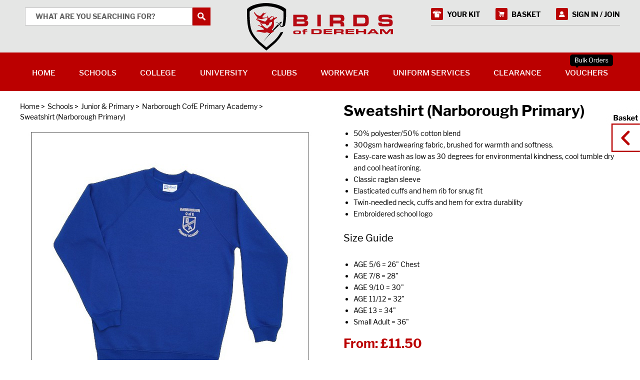

--- FILE ---
content_type: text/html; charset=utf-8
request_url: https://www.birdsofdereham.com/shop/product/sweatshirt-narborough-primary-30052/
body_size: 31909
content:







<!DOCTYPE html>
<html lang="en">
    <head>
        <title>Sweatshirt (Narborough Primary) | Birds of Dereham</title>
        <meta name="description" content="" />
        <meta name="keywords" content="" />
        <meta name="viewport" content="width=device-width, initial-scale=1.0, maximum-scale=1.0, user-scalable=no" />
        <link rel="canonical" href="https://www.birdsofdereham.com/shop/product/sweatshirt-narborough-primary-30052/" />
        
        <link rel="shortcut icon" href="/favicon.ico" /><link rel="apple-touch-icon-precomposed" sizes="57x57" href="/media/favicons/favicon-57x57.png" /><link rel="apple-touch-icon-precomposed" sizes="60x60" href="/media/favicons/favicon-60x60.png" /><link rel="apple-touch-icon-precomposed" sizes="72x72" href="/media/favicons/favicon-72x72.png" /><link rel="apple-touch-icon-precomposed" sizes="76x76" href="/media/favicons/favicon-76x76.png" /><link rel="apple-touch-icon-precomposed" sizes="114x114" href="/media/favicons/favicon-114x114.png" /><link rel="apple-touch-icon-precomposed" sizes="120x120" href="/media/favicons/favicon-120x120.png" /><link rel="apple-touch-icon-precomposed" sizes="144x144" href="/media/favicons/favicon-144x144.png" /><link rel="apple-touch-icon-precomposed" sizes="152x152" href="/media/favicons/favicon-152x152.png" /><link rel="icon" type="image/png" href="/media/favicons/favicon-16x16.png" sizes="16x16" /><link rel="icon" type="image/png" href="/media/favicons/favicon-32x32.png" sizes="32x32" /><link rel="icon" type="image/png" href="/media/favicons/favicon-96x96.png" sizes="96x96" /><link rel="icon" type="image/png" href="/media/favicons/favicon-128x128.png" sizes="128x128" /><link rel="icon" type="image/png" href="/media/favicons/favicon-196x196.png" sizes="196x196" /><meta name="msapplication-TileColor" content="#FFFFFF" /><meta name="msapplication-TileImage" content="/media/favicon-144x144.png" /><meta name="msapplication-square70x70logo" content="/media/favicons/favicon-70x70.png" /><meta name="msapplication-square150x150logo" content="/media/favicons/favicon-150x150.png" /><meta name="msapplication-wide310x150logo" content="/media/favicons/favicon-310x150.png" /><meta name="msapplication-square310x310logo" content="/media/favicons/favicon-310x310.png" />

        <style media="screen">.lazy-load{display:block;margin-bottom:-1px}.lazy-load.custom-width{display:inline-block}.lazy-load>span{display:block;position:relative;height:0;overflow:hidden}.lazy-load>span>img{position:absolute;top:0;left:0;width:100%;height:auto}img,.lazy-load{max-width:100%}.lazy-load svg{position:absolute;top:0;left:0;right:0;bottom:0}.lazy-load-shape-product{padding-bottom:110%}</style>

        <style media="screen">html,body,div,span,applet,object,iframe,h1,h2,h3,h4,h5,h6,p,blockquote,pre,a,abbr,acronym,address,big,cite,code,del,dfn,em,img,ins,kbd,q,s,samp,small,strike,strong,sub,sup,tt,var,b,u,i,center,dl,dt,dd,ol,ul,li,fieldset,form,label,legend,table,caption,tbody,tfoot,thead,tr,th,td,article,aside,canvas,details,embed,figure,figcaption,footer,header,hgroup,menu,nav,output,ruby,section,summary,time,mark,audio,video,input,textarea,select{margin:0;padding:0;border:0;font-size:100%;font:inherit;vertical-align:baseline;box-sizing:border-box}article,aside,details,figcaption,figure,footer,header,hgroup,menu,nav,section{display:block}body{line-height:1}ol,ul{list-style:none}blockquote,q{quotes:none}blockquote:before,blockquote:after,q:before,q:after{content:'';content:none}table{border-collapse:collapse;border-spacing:0}.enquiry-map-canvas,.map-canvas{display:block;width:100%;height:400px}.enquiry-map-canvas img,.map-canvas img{max-width:none}.mfp-bg{top:0;left:0;width:100%;height:100%;z-index:1042;overflow:hidden;position:fixed;background:#0b0b0b;opacity:.8;filter:alpha(opacity=80)}.mfp-wrap{top:0;left:0;width:100%;height:100%;z-index:1043;position:fixed;outline:none !important;-webkit-backface-visibility:hidden}.mfp-container{text-align:center;position:absolute;width:100%;height:100%;left:0;top:0;padding:0 8px;-webkit-box-sizing:border-box;-moz-box-sizing:border-box;box-sizing:border-box}.mfp-container:before{content:'';display:inline-block;height:100%;vertical-align:middle}.mfp-align-top .mfp-container:before{display:none}.mfp-content{position:relative;display:inline-block;vertical-align:middle;margin:0 auto;text-align:left;z-index:1045}.mfp-inline-holder .mfp-content,.mfp-ajax-holder .mfp-content{width:100%;cursor:auto}.mfp-ajax-cur{cursor:progress}.mfp-zoom{cursor:pointer;cursor:-webkit-zoom-in;cursor:-moz-zoom-in;cursor:zoom-in}.mfp-auto-cursor .mfp-content{cursor:auto}.mfp-close,.mfp-arrow,.mfp-preloader,.mfp-counter{-webkit-user-select:none;-moz-user-select:none;user-select:none}.mfp-loading.mfp-figure{display:none}.mfp-hide{display:none !important}.mfp-preloader{color:#ccc;position:absolute;top:50%;width:auto;text-align:center;margin-top:-0.8em;left:8px;right:8px;z-index:1044}.mfp-preloader a{color:#ccc}.mfp-preloader a:hover{color:white}.mfp-s-ready .mfp-preloader{display:none}.mfp-s-error .mfp-content{display:none}button.mfp-close,button.mfp-arrow{overflow:visible;cursor:pointer;background:transparent;border:0;-webkit-appearance:none;display:block;outline:0;padding:0;z-index:1046;-webkit-box-shadow:none;box-shadow:none}button::-moz-focus-inner{padding:0;border:0}.mfp-close{width:44px;height:44px;line-height:44px;position:absolute;right:0;top:0;text-decoration:none;text-align:center;opacity:.65;padding:0 0 18px 10px;color:white;font-style:normal;font-size:28px;font-family:Arial,Baskerville,monospace}.mfp-close:hover,.mfp-close:focus{opacity:1}.mfp-close:active{top:1px}.mfp-close-btn-in .mfp-close{color:#333}.mfp-image-holder .mfp-close,.mfp-iframe-holder .mfp-close{color:white;right:-6px;text-align:right;padding-right:6px;width:100%}.mfp-counter{position:absolute;top:0;right:0;color:#ccc;font-size:12px;line-height:18px}.mfp-arrow{position:absolute;opacity:.65;margin:0;top:50%;margin-top:-55px;padding:0;width:90px;height:110px;-webkit-tap-highlight-color:rgba(0,0,0,0)}.mfp-arrow:active{margin-top:-54px}.mfp-arrow:hover,.mfp-arrow:focus{opacity:1}.mfp-arrow:before,.mfp-arrow:after,.mfp-arrow .mfp-b,.mfp-arrow .mfp-a{content:'';display:block;width:0;height:0;position:absolute;left:0;top:0;margin-top:35px;margin-left:35px;border:medium inset transparent}.mfp-arrow:after,.mfp-arrow .mfp-a{border-top-width:13px;border-bottom-width:13px;top:8px}.mfp-arrow:before,.mfp-arrow .mfp-b{border-top-width:21px;border-bottom-width:21px}.mfp-arrow-left{left:0}.mfp-arrow-left:after,.mfp-arrow-left .mfp-a{border-right:17px solid white;margin-left:31px}.mfp-arrow-left:before,.mfp-arrow-left .mfp-b{margin-left:25px;border-right:27px solid #3f3f3f}.mfp-arrow-right{right:0}.mfp-arrow-right:after,.mfp-arrow-right .mfp-a{border-left:17px solid white;margin-left:39px}.mfp-arrow-right:before,.mfp-arrow-right .mfp-b{border-left:27px solid #3f3f3f}.mfp-iframe-holder{padding-top:40px;padding-bottom:40px}.mfp-iframe-holder .mfp-content{line-height:0;width:100%;max-width:900px}.mfp-iframe-holder .mfp-close{top:-40px}.mfp-iframe-scaler{width:100%;height:0;overflow:hidden;padding-top:56.25%}.mfp-iframe-scaler iframe{position:absolute;display:block;top:0;left:0;width:100%;height:100%;box-shadow:0 0 8px rgba(0,0,0,0.6);background:black}img.mfp-img{width:auto;max-width:100%;height:auto;display:block;line-height:0;-webkit-box-sizing:border-box;-moz-box-sizing:border-box;box-sizing:border-box;padding:40px 0 40px;margin:0 auto}.mfp-figure{line-height:0}.mfp-figure:after{content:'';position:absolute;left:0;top:40px;bottom:40px;display:block;right:0;width:auto;height:auto;z-index:-1;box-shadow:0 0 8px rgba(0,0,0,0.6);background:#444}.mfp-figure small{color:#bdbdbd;display:block;font-size:12px;line-height:14px}.mfp-bottom-bar{margin-top:-36px;position:absolute;top:100%;left:0;width:100%;cursor:auto}.mfp-title{text-align:left;line-height:18px;color:#f3f3f3;word-wrap:break-word;padding-right:36px}.mfp-image-holder .mfp-content{max-width:100%}.mfp-gallery .mfp-image-holder .mfp-figure{cursor:pointer}@media screen and (max-width:800px) and (orientation:landscape),screen and (max-height:300px){.mfp-img-mobile .mfp-image-holder{padding-left:0;padding-right:0}.mfp-img-mobile img.mfp-img{padding:0}.mfp-img-mobile .mfp-figure:after{top:0;bottom:0}.mfp-img-mobile .mfp-figure small{display:inline;margin-left:5px}.mfp-img-mobile .mfp-bottom-bar{background:rgba(0,0,0,0.6);bottom:0;margin:0;top:auto;padding:3px 5px;position:fixed;-webkit-box-sizing:border-box;-moz-box-sizing:border-box;box-sizing:border-box}.mfp-img-mobile .mfp-bottom-bar:empty{padding:0}.mfp-img-mobile .mfp-counter{right:5px;top:3px}.mfp-img-mobile .mfp-close{top:0;right:0;width:35px;height:35px;line-height:35px;background:rgba(0,0,0,0.6);position:fixed;text-align:center;padding:0}}@media all and (max-width:900px){.mfp-arrow{-webkit-transform:scale(0.75);transform:scale(0.75)}.mfp-arrow-left{-webkit-transform-origin:0 0;transform-origin:0 0}.mfp-arrow-right{-webkit-transform-origin:100%;transform-origin:100%}.mfp-container{padding-left:6px;padding-right:6px}}.mfp-ie7 .mfp-img{padding:0}.mfp-ie7 .mfp-bottom-bar{width:600px;left:50%;margin-left:-300px;margin-top:5px;padding-bottom:5px}.mfp-ie7 .mfp-container{padding:0}.mfp-ie7 .mfp-content{padding-top:44px}.mfp-ie7 .mfp-close{top:0;right:0;padding-top:0}.svgicon{display:inline-block;width:32px;height:32px;vertical-align:top}.svgicon>svg{display:inline-block;width:100%;height:100%;fill:currentColor;vertical-align:top}@font-face{font-family:'Libre Franklin';font-style:normal;font-weight:100;src:local('Libre Franklin Thin'),local('LibreFranklin-Thin'),url('/media/fonts/libre-franklin/libre-franklin-v1-100-normal.woff2') format('woff2'),url('/media/fonts/libre-franklin/libre-franklin-v1-100-normal.woff') format('woff')}@font-face{font-family:'Libre Franklin';font-style:italic;font-weight:100;src:local('Libre Franklin Thin Italic'),local('LibreFranklin-ThinItalic'),url('/media/fonts/libre-franklin/libre-franklin-v1-100-italic.woff2') format('woff2'),url('/media/fonts/libre-franklin/libre-franklin-v1-100-italic.woff') format('woff')}@font-face{font-family:'Libre Franklin';font-style:normal;font-weight:200;src:local('Libre Franklin ExtraLight'),local('LibreFranklin-ExtraLight'),url('/media/fonts/libre-franklin/libre-franklin-v1-200-normal.woff2') format('woff2'),url('/media/fonts/libre-franklin/libre-franklin-v1-200-normal.woff') format('woff')}@font-face{font-family:'Libre Franklin';font-style:italic;font-weight:200;src:local('Libre Franklin ExtraLight Italic'),local('LibreFranklin-ExtraLightItalic'),url('/media/fonts/libre-franklin/libre-franklin-v1-200-italic.woff2') format('woff2'),url('/media/fonts/libre-franklin/libre-franklin-v1-200-italic.woff') format('woff')}@font-face{font-family:'Libre Franklin';font-style:italic;font-weight:300;src:local('Libre Franklin Light Italic'),local('LibreFranklin-LightItalic'),url('/media/fonts/libre-franklin/libre-franklin-v1-300-italic.woff2') format('woff2'),url('/media/fonts/libre-franklin/libre-franklin-v1-300-italic.woff') format('woff')}@font-face{font-family:'Libre Franklin';font-style:normal;font-weight:300;src:local('Libre Franklin Light'),local('LibreFranklin-Light'),url('/media/fonts/libre-franklin/libre-franklin-v1-300-normal.woff2') format('woff2'),url('/media/fonts/libre-franklin/libre-franklin-v1-300-normal.woff') format('woff')}@font-face{font-family:'Libre Franklin';font-style:normal;font-weight:400;src:local('Libre Franklin'),local('LibreFranklin-Regular'),url('/media/fonts/libre-franklin/libre-franklin-v1-400-normal.woff2') format('woff2'),url('/media/fonts/libre-franklin/libre-franklin-v1-400-normal.woff') format('woff')}@font-face{font-family:'Libre Franklin';font-style:normal;font-weight:500;src:local('Libre Franklin Medium'),local('LibreFranklin-Medium'),url('/media/fonts/libre-franklin/libre-franklin-v1-500-normal.woff2') format('woff2'),url('/media/fonts/libre-franklin/libre-franklin-v1-500-normal.woff') format('woff')}@font-face{font-family:'Libre Franklin';font-style:italic;font-weight:500;src:local('Libre Franklin Medium Italic'),local('LibreFranklin-MediumItalic'),url('/media/fonts/libre-franklin/libre-franklin-v1-500-italic.woff2') format('woff2'),url('/media/fonts/libre-franklin/libre-franklin-v1-500-italic.woff') format('woff')}@font-face{font-family:'Libre Franklin';font-style:italic;font-weight:400;src:local('Libre Franklin Italic'),local('LibreFranklin-Italic'),url('/media/fonts/libre-franklin/libre-franklin-v1-400-italic.woff2') format('woff2'),url('/media/fonts/libre-franklin/libre-franklin-v1-400-italic.woff') format('woff')}@font-face{font-family:'Libre Franklin';font-style:normal;font-weight:600;src:local('Libre Franklin SemiBold'),local('LibreFranklin-SemiBold'),url('/media/fonts/libre-franklin/libre-franklin-v1-600-normal.woff2') format('woff2'),url('/media/fonts/libre-franklin/libre-franklin-v1-600-normal.woff') format('woff')}@font-face{font-family:'Libre Franklin';font-style:italic;font-weight:600;src:local('Libre Franklin SemiBold Italic'),local('LibreFranklin-SemiBoldItalic'),url('/media/fonts/libre-franklin/libre-franklin-v1-600-italic.woff2') format('woff2'),url('/media/fonts/libre-franklin/libre-franklin-v1-600-italic.woff') format('woff')}@font-face{font-family:'Libre Franklin';font-style:italic;font-weight:700;src:local('Libre Franklin Bold Italic'),local('LibreFranklin-BoldItalic'),url('/media/fonts/libre-franklin/libre-franklin-v1-700-italic.woff2') format('woff2'),url('/media/fonts/libre-franklin/libre-franklin-v1-700-italic.woff') format('woff')}@font-face{font-family:'Libre Franklin';font-style:normal;font-weight:700;src:local('Libre Franklin Bold'),local('LibreFranklin-Bold'),url('/media/fonts/libre-franklin/libre-franklin-v1-700-normal.woff2') format('woff2'),url('/media/fonts/libre-franklin/libre-franklin-v1-700-normal.woff') format('woff')}@font-face{font-family:'Libre Franklin';font-style:normal;font-weight:800;src:local('Libre Franklin ExtraBold'),local('LibreFranklin-ExtraBold'),url('/media/fonts/libre-franklin/libre-franklin-v1-800-normal.woff2') format('woff2'),url('/media/fonts/libre-franklin/libre-franklin-v1-800-normal.woff') format('woff')}@font-face{font-family:'Libre Franklin';font-style:italic;font-weight:800;src:local('Libre Franklin ExtraBold Italic'),local('LibreFranklin-ExtraBoldItalic'),url('/media/fonts/libre-franklin/libre-franklin-v1-800-italic.woff2') format('woff2'),url('/media/fonts/libre-franklin/libre-franklin-v1-800-italic.woff') format('woff')}@font-face{font-family:'Libre Franklin';font-style:italic;font-weight:900;src:local('Libre Franklin Black Italic'),local('LibreFranklin-BlackItalic'),url('/media/fonts/libre-franklin/libre-franklin-v1-900-italic.woff2') format('woff2'),url('/media/fonts/libre-franklin/libre-franklin-v1-900-italic.woff') format('woff')}@font-face{font-family:'Libre Franklin';font-style:normal;font-weight:900;src:local('Libre Franklin Black'),local('LibreFranklin-Black'),url('/media/fonts/libre-franklin/libre-franklin-v1-900-normal.woff2') format('woff2'),url('/media/fonts/libre-franklin/libre-franklin-v1-900-normal.woff') format('woff')}html,body{font-family:'Libre Franklin',sans-serif;font-size:14px;line-height:1.5em;-moz-osx-font-smoothing:grayscale;-webkit-font-smoothing:antialiased}body.body-basket-open{overflow:hidden}.off-canvas-wrapper{width:100%;height:100%}@media(max-width:767px){.off-canvas-wrapper{overflow-x:hidden;overflow-y:auto;-webkit-overflow-scrolling:touch}.nav-open .off-canvas-wrapper{overflow-y:scroll}}.wrapper{position:relative}.container{max-width:1200px;margin-left:auto;margin-right:auto}@media(max-width:1200px){.container{padding-left:10px;padding-right:10px}}.featured-content,.listing-content{background-image:url('/static/bod/img/bg/background-pattern.jpg');background-repeat:repeat}.variety-filter-open .panel-overlay,.basket-open .panel-overlay,.nav-open .panel-overlay{cursor:pointer;position:fixed;top:0;bottom:0;left:0;right:0;background-color:rgba(0,0,0,0.6);z-index:18}:root{--cc-bg:#fff;--cc-text:#000;--cc-border-radius:.35em;--cc-btn-primary-bg:#b00;--cc-btn-primary-text:var(--cc-bg);--cc-btn-primary-hover-bg:#1d2e38;--cc-btn-secondary-bg:#eaeff2;--cc-btn-secondary-text:var(--cc-text);--cc-btn-secondary-hover-bg:#d8e0e6;--cc-btn-border-radius:4px;--cc-toggle-bg-off:#919ea6;--cc-toggle-bg-on:var(--cc-btn-primary-bg);--cc-toggle-bg-readonly:#d5dee2;--cc-toggle-knob-bg:#fff;--cc-toggle-knob-icon-color:#ecf2fa;--cc-block-text:var(--cc-text);--cc-cookie-category-block-bg:#f0f4f7;--cc-cookie-category-block-bg-hover:#e9eff4;--cc-section-border:#f1f3f5;--cc-cookie-table-border:#e9edf2;--cc-overlay-bg:rgba(4,6,8,.85);--cc-webkit-scrollbar-bg:#cfd5db;--cc-webkit-scrollbar-bg-hover:#9199a0}.c_darkmode{--cc-bg:#181b1d;--cc-text:#d8e5ea;--cc-btn-primary-bg:#a6c4dd;--cc-btn-primary-text:#000;--cc-btn-primary-hover-bg:#c2dff7;--cc-btn-secondary-bg:#33383c;--cc-btn-secondary-text:var(--cc-text);--cc-btn-secondary-hover-bg:#3e454a;--cc-toggle-bg-off:#667481;--cc-toggle-bg-on:var(--cc-btn-primary-bg);--cc-toggle-bg-readonly:#454c54;--cc-toggle-knob-bg:var(--cc-cookie-category-block-bg);--cc-toggle-knob-icon-color:var(--cc-bg);--cc-block-text:#b3bfc5;--cc-cookie-category-block-bg:#23272a;--cc-cookie-category-block-bg-hover:#2b3035;--cc-section-border:#292d31;--cc-cookie-table-border:#2b3035;--cc-webkit-scrollbar-bg:#667481;--cc-webkit-scrollbar-bg-hover:#9199a0}.cc_div *,.cc_div *:hover,.cc_div :before,.cc_div :after{-webkit-box-sizing:border-box;box-sizing:border-box;float:none;font-style:inherit;font-variant:normal;font-weight:inherit;font-family:inherit;line-height:1.2;font-size:1em;transition:none;animation:none;margin:0;padding:0;text-transform:none;letter-spacing:unset;color:inherit;background:0;border:0;border-radius:unset;box-shadow:none;text-decoration:none;text-align:left;visibility:unset;height:auto;vertical-align:baseline}.cc_div{font-size:16px;font-weight:400;font-family:-apple-system,BlinkMacSystemFont,"Segoe UI",Roboto,Helvetica,Arial,sans-serif,"Apple Color Emoji","Segoe UI Emoji","Segoe UI Symbol";-webkit-font-smoothing:antialiased;-moz-osx-font-smoothing:grayscale;text-rendering:optimizeLegibility;color:var(--cc-text)}.cc_div .c-bn,.cc_div .b-tl,#s-ttl,#c-ttl,#s-bl td:before{font-weight:600}#cm,#s-inr,.cc_div .c-bl,.cc_div .b-tl,#s-bl .act .b-acc{border-radius:var(--cc-border-radius)}#s-bl .act .b-acc{border-top-left-radius:0;border-top-right-radius:0}.cc_div input,.cc_div button,.cc_div a{-webkit-appearance:none;-moz-appearance:none;appearance:none;overflow:hidden}.cc_div a{border-bottom:1px solid}.cc_div a:hover{text-decoration:none;border-color:transparent}.c--anim #cm,.c--anim #s-cnt,.c--anim #s-inr,#cs-ov,#cm-ov{transition:visibility .25s linear,opacity .25s ease,transform .25s ease !important}.c--anim .c-bn{transition:background-color .25s ease !important}.c--anim #cm.bar.slide,.c--anim .bar.slide #s-inr{transition:visibility .4s ease,opacity .4s ease,transform .4s ease !important}.c--anim #cm.bar.slide+#cm-ov,.c--anim .bar.slide+#cs-ov{transition:visibility .4s ease,opacity .4s ease,transform .4s ease !important}#cm.bar.slide,.cc_div .bar.slide #s-inr{transform:translateX(100%);opacity:1}#cm.bar.top.slide,.cc_div .bar.left.slide #s-inr{transform:translateX(-100%);opacity:1}#cm.slide,.cc_div .slide #s-inr{transform:translateY(1.6em)}#cm.top.slide{transform:translateY(-1.6em)}#cm.bar.slide{transform:translateY(100%)}#cm.bar.top.slide{transform:translateY(-100%)}.show--consent .c--anim #cm,.show--consent .c--anim #cm.bar,.show--settings .c--anim #s-inr,.show--settings .c--anim .bar.slide #s-inr{opacity:1;transform:scale(1);visibility:visible !important}.show--consent .c--anim #cm.box.middle,.show--consent .c--anim #cm.cloud.middle{transform:scale(1) translateY(-50%)}.show--settings .c--anim #s-cnt{visibility:visible !important}.force--consent.show--consent .c--anim #cm-ov,.show--settings .c--anim #cs-ov{visibility:visible !important;opacity:1 !important}#cm{font-family:inherit;padding:1.1em 1.5em 1.4em 1.5em;position:fixed;z-index:1;background:var(--cc-bg);max-width:24.2em;width:100%;bottom:1.250em;right:1.250em;box-shadow:0 .625em 1.875em #000;box-shadow:0 .625em 1.875em rgba(2,2,3,0.28);opacity:0;visibility:hidden;transform:scale(.95);line-height:initial}#cc_div #cm{display:block !important}#c-ttl{margin-bottom:.7em;font-size:1.05em}.cloud #c-ttl{margin-top:-.15em}#c-txt{font-size:.9em;line-height:1.5em}.cc_div #c-bns{display:flex;justify-content:space-between;margin-top:1.4em}.cc_div .c-bn{color:var(--cc-btn-secondary-text);background:var(--cc-btn-secondary-bg);padding:1em 1.7em;display:inline-block;cursor:pointer;font-size:.82em;-moz-user-select:none;-khtml-user-select:none;-webkit-user-select:none;-o-user-select:none;user-select:none;text-align:center;border-radius:var(--cc-btn-border-radius);flex:1}#c-bns button+button,#s-cnt button+button,#s-c-bn{float:right;margin-left:1em}#s-cnt #s-rall-bn{float:none}#cm .c_link:hover,#cm .c_link:active,#s-cnt button+button:hover,#s-cnt button+button:active,#s-c-bn:active,#s-c-bn:hover{background:var(--cc-btn-secondary-hover-bg)}#s-cnt{position:fixed;top:0;left:0;width:100%;z-index:101;display:table;height:100%;visibility:hidden}#s-bl{outline:0}#s-bl .title{margin-top:1.4em}#s-bl .title:first-child{margin-top:0}#s-bl .b-bn{margin-top:0}#s-bl .b-acc .p{margin-top:0;padding:1em}#s-cnt .b-bn .b-tl{display:block;font-family:inherit;font-size:.95em;width:100%;position:relative;padding:1.3em 6.4em 1.3em 2.7em;background:0;transition:background-color .25s ease}#s-cnt .b-bn .b-tl.exp{cursor:pointer}#s-cnt .act .b-bn .b-tl{border-bottom-right-radius:0;border-bottom-left-radius:0}#s-cnt .b-bn .b-tl:active,#s-cnt .b-bn .b-tl:hover{background:var(--cc-cookie-category-block-bg-hover)}#s-bl .b-bn{position:relative}#s-bl .c-bl{padding:1em;margin-bottom:.5em;border:1px solid var(--cc-section-border);transition:background-color .25s ease}#s-bl .c-bl:hover{background:var(--cc-cookie-category-block-bg)}#s-bl .c-bl:last-child{margin-bottom:.5em}#s-bl .c-bl:first-child{transition:none;padding:0;margin-top:0;border:0;margin-bottom:2em}#s-bl .c-bl:not(.b-ex):first-child:hover{background:transparent;background:unset}#s-bl .c-bl.b-ex{padding:0;border:0;background:var(--cc-cookie-category-block-bg);transition:none}#s-bl .c-bl.b-ex+.c-bl{margin-top:2em}#s-bl .c-bl.b-ex+.c-bl.b-ex{margin-top:0}#s-bl .c-bl.b-ex:first-child{margin-bottom:1em}#s-bl .c-bl.b-ex:first-child{margin-bottom:.5em}#s-bl .b-acc{max-height:0;overflow:hidden;padding-top:0;margin-bottom:0;display:none}#s-bl .act .b-acc{max-height:100%;display:block;overflow:hidden}#s-cnt .p{font-size:.9em;line-height:1.5em;margin-top:.85em;color:var(--cc-block-text)}.cc_div .b-tg .c-tgl:disabled{cursor:not-allowed}#c-vln{display:table-cell;vertical-align:middle;position:relative}#cs{padding:0 1.7em;width:100%;position:fixed;left:0;right:0;top:0;bottom:0;height:100%}#s-inr{height:100%;position:relative;max-width:45em;margin:0 auto;transform:scale(.96);opacity:0;padding-top:4.75em;padding-bottom:4.75em;position:relative;height:100%;overflow:hidden;visibility:hidden;box-shadow:rgba(3,6,9,.26) 0 13px 27px -5px}#s-inr,#s-hdr,#s-bns{background:var(--cc-bg)}#s-bl{overflow-y:auto;overflow-y:overlay;overflow-x:hidden;height:100%;padding:1.3em 1.8em;display:block;width:100%}#s-bns{position:absolute;bottom:0;left:0;right:0;padding:1em 1.8em;border-top:1px solid var(--cc-section-border);height:4.75em}.cc_div .cc-link{color:var(--cc-btn-primary-bg);border-bottom:1px solid var(--cc-btn-primary-bg);display:inline;padding-bottom:0;text-decoration:none;cursor:pointer;font-weight:600}.cc_div .cc-link:hover,.cc_div .cc-link:active{border-color:transparent}#c-bns button:first-child,#s-bns button:first-child{color:var(--cc-btn-primary-text);background:var(--cc-btn-primary-bg)}#c-bns.swap button:first-child{color:var(--cc-btn-secondary-text);background:var(--cc-btn-secondary-bg)}#c-bns.swap button:last-child{color:var(--cc-btn-primary-text);background:var(--cc-btn-primary-bg)}.cc_div .b-tg .c-tgl:checked ~ .c-tg{background:var(--cc-toggle-bg-on)}#c-bns button:first-child:active,#c-bns button:first-child:hover,#s-bns button:first-child:active,#s-bns button:first-child:hover,#c-bns.swap button:last-child:active,#c-bns.swap button:last-child:hover{background:var(--cc-btn-primary-hover-bg)}#c-bns.swap button:first-child:active,#c-bns.swap button:first-child:hover{background:var(--cc-btn-secondary-hover-bg)}#s-hdr{position:absolute;top:0;width:100%;display:table;padding:0 1.8em;height:4.75em;vertical-align:middle;z-index:2;border-bottom:1px solid var(--cc-section-border)}#s-ttl{display:table-cell;vertical-align:middle;font-size:1em}#s-c-bn{padding:0;width:1.7em;height:1.7em;font-size:1.45em;margin:0;font-weight:initial;position:relative;overflow:hidden}#s-c-bnc{display:table-cell;vertical-align:middle}.cc_div span.t-lb{position:absolute;top:0;z-index:-1;opacity:0;pointer-events:none;overflow:hidden}#c_policy__text{height:31.250em;overflow-y:auto;margin-top:1.250em}#c-s-in{position:relative;transform:translateY(-50%);top:50%;height:100%;height:calc(100% - 2.5em);max-height:37.5em}@media screen and (min-width:688px){#s-bl::-webkit-scrollbar{width:.9em;height:100%;background:transparent;border-radius:0 .250em .250em 0}#s-bl::-webkit-scrollbar-thumb{border:.25em solid var(--cc-bg);background:var(--cc-webkit-scrollbar-bg);border-radius:100em}#s-bl::-webkit-scrollbar-thumb:hover{background:var(--cc-webkit-scrollbar-bg-hover)}#s-bl::-webkit-scrollbar-button{width:10px;height:5px}}.cc_div .b-tg{position:absolute;right:0;top:0;bottom:0;display:inline-block;margin:auto;right:1.2em;cursor:pointer;-webkit-user-select:none;-moz-user-select:none;-ms-user-select:none;user-select:none;vertical-align:middle}.cc_div .b-tg .c-tgl{position:absolute;cursor:pointer;display:block;top:0;left:0;margin:0;border:0}.cc_div .b-tg .c-tg{position:absolute;background:var(--cc-toggle-bg-off);transition:background-color .25s ease,box-shadow .25s ease;pointer-events:none}.cc_div span.t-lb,.cc_div .b-tg,.cc_div .b-tg .c-tg,.cc_div .b-tg .c-tgl{width:3.4em;height:1.5em;border-radius:4em}.cc_div .b-tg .c-tg.c-ro{cursor:not-allowed}.cc_div .b-tg .c-tgl ~ .c-tg.c-ro{background:var(--cc-toggle-bg-readonly)}.cc_div .b-tg .c-tgl ~ .c-tg.c-ro:after{box-shadow:none}.cc_div .b-tg .c-tg:after{content:"";position:relative;display:block;left:.125em;top:.125em;width:1.25em;height:1.25em;border:0;box-sizing:content-box;background:var(--cc-toggle-knob-bg);box-shadow:0 1px 2px rgba(24,32,35,.36);transition:transform .25s ease;border-radius:100%}.cc_div .b-tg .c-tgl:checked ~ .c-tg:after{transform:translateX(1.9em)}#s-bl table,#s-bl th,#s-bl td{border:0}#s-bl tbody tr{transition:background-color .25s ease}#s-bl tbody tr:hover{background:var(--cc-cookie-category-block-bg-hover)}#s-bl table{text-align:left;border-collapse:collapse;width:100%;padding:0;margin:0;overflow:hidden}#s-bl td,#s-bl th{padding:.8em .625em;text-align:left;vertical-align:top;font-size:.8em;padding-left:1.2em}#s-bl th{font-family:inherit;padding:1.2em 1.2em}#s-bl thead tr:first-child{border-bottom:1px solid var(--cc-cookie-table-border)}.force--consent #s-cnt,.force--consent #cs{width:100vw}#cm-ov,#cs-ov{position:fixed;left:0;right:0;top:0;bottom:0;visibility:hidden;opacity:0;background:#070707;background:var(--cc-overlay-bg);display:none;transition:none}.show--settings #cs-ov,.c--anim #cs-ov,.force--consent .c--anim #cm-ov,.force--consent.show--consent #cm-ov{display:block}#cs-ov{z-index:2}.force--consent .cc_div{position:fixed;top:0;left:0;bottom:0;width:100%;width:100vw;visibility:hidden;transition:visibility .25s linear}.force--consent.show--consent .c--anim .cc_div,.force--consent.show--settings .c--anim .cc_div{visibility:visible}.force--consent #cm{position:absolute}.force--consent #cm.bar{width:100vw;max-width:100vw}html.force--consent.show--consent{overflow-y:hidden !important}html.force--consent.show--consent,html.force--consent.show--consent body{height:auto !important;overflow-x:hidden !important}.cc_div .b-bn .exp::before,.cc_div .act .b-bn .exp::before{border:solid var(--cc-btn-secondary-text);border-width:0 2px 2px 0;padding:.2em;display:inline-block;position:absolute;content:'';margin-right:15px;position:absolute;transform:translateY(-50%) rotate(45deg);left:1.2em;top:50%}.cc_div .act .b-bn .b-tl::before{transform:translateY(-20%) rotate(225deg)}.cc_div .on-i::before{border:solid var(--cc-toggle-knob-icon-color);border-width:0 2px 2px 0;padding:.1em;display:inline-block;padding-bottom:.45em;content:'';margin:0 auto;transform:rotate(45deg);top:.37em;left:.75em;position:absolute}#s-c-bn::before,#s-c-bn::after{content:'';position:absolute;left:.82em;top:.58em;height:.6em;width:1.5px;background:var(--cc-btn-secondary-text);transform:rotate(45deg);border-radius:1em;margin:0 auto}#s-c-bn::after{transform:rotate(-45deg)}.cc_div .off-i,.cc_div .on-i{height:100%;width:50%;position:absolute;right:0;display:block;text-align:center;transition:opacity .15s ease}.cc_div .on-i{left:0;opacity:0}.cc_div .off-i::before,.cc_div .off-i::after{right:.8em;top:.42em;content:' ';height:.7em;width:.09375em;display:block;background:var(--cc-toggle-knob-icon-color);margin:0 auto;position:absolute;transform-origin:center}.cc_div .off-i::before{transform:rotate(45deg)}.cc_div .off-i::after{transform:rotate(-45deg)}.cc_div .b-tg .c-tgl:checked ~ .c-tg .on-i{opacity:1}.cc_div .b-tg .c-tgl:checked ~ .c-tg .off-i{opacity:0}#cm.box.middle,#cm.cloud.middle{top:50%;transform:translateY(-37%);bottom:auto}#cm.box.middle.zoom,#cm.cloud.middle.zoom{transform:scale(.95) translateY(-50%)}#cm.box.center{left:1em;right:1em;margin:0 auto}#cm.cloud{max-width:50em;margin:0 auto;text-align:center;left:1em;right:1em;overflow:hidden;padding:1.3em 2em;width:unset}.cc_div .cloud #c-inr{display:table;width:100%}.cc_div .cloud #c-inr-i{width:70%;display:table-cell;vertical-align:top;padding-right:2.4em}.cc_div .cloud #c-txt{font-size:.85em}.cc_div .cloud #c-bns{min-width:170px;display:table-cell;vertical-align:middle}#cm.cloud .c-bn{margin:.625em 0 0 0;width:100%}#cm.cloud .c-bn:first-child{margin:0}#cm.cloud.left{margin-right:1.25em}#cm.cloud.right{margin-left:1.25em}#cm.bar{width:100%;max-width:100%;left:0;right:0;bottom:0;border-radius:0;position:fixed;padding:2em}#cm.bar #c-inr{max-width:32em;margin:0 auto}#cm.bar #c-bns{max-width:33.75em}#cm.bar #cs{padding:0}.cc_div .bar #c-s-in{top:0;transform:none;height:100%;max-height:100%}.cc_div .bar #s-hdr,.cc_div .bar #s-bl,.cc_div .bar #s-bns{padding-left:1.6em;padding-right:1.6em}.cc_div .bar #cs{padding:0}.cc_div .bar #s-inr{margin:0;margin-left:auto;margin-right:0;border-radius:0;max-width:32em}.cc_div .bar.left #s-inr{margin-left:0;margin-right:auto}.cc_div .bar #s-bl table,.cc_div .bar #s-bl thead,.cc_div .bar #s-bl tbody,.cc_div .bar #s-bl th,.cc_div .bar #s-bl td,.cc_div .bar #s-bl tr,.cc_div .bar #s-cnt{display:block}.cc_div .bar #s-bl thead tr{position:absolute;top:-9999px;left:-9999px}.cc_div .bar #s-bl tr{border-top:1px solid var(--cc-cookie-table-border)}.cc_div .bar #s-bl td{border:0;position:relative;padding-left:35%}.cc_div .bar #s-bl td:before{position:absolute;left:1em;padding-right:.625em;white-space:nowrap;content:attr(data-column);color:var(--cc-text);overflow:hidden;text-overflow:ellipsis}#cm.top{bottom:auto;top:1.250em}#cm.left{right:auto;left:1.250em}#cm.right{left:auto;right:1.250em}#cm.bar.left,#cm.bar.right{left:0;right:0}#cm.bar.top{top:0}@media screen and (max-width:688px){#cm,#cm.cloud,#cm.left,#cm.right{width:auto;max-width:100%;margin:0;padding:1.4em !important;right:1em;left:1em;bottom:1em;display:block}.force--consent #cm,.force--consent #cm.cloud{width:auto;max-width:100vw}#cm.top{top:1em;bottom:auto}#cm.bottom{bottom:1em;top:auto}#cm.bar.bottom{bottom:0}#cm.cloud .c-bn{font-size:.85em}#s-bns,.cc_div .bar #s-bns{padding:1em 1.3em}.cc_div .bar #s-inr{max-width:100%;width:100%}.cc_div .cloud #c-inr-i{padding-right:0}#cs{border-radius:0;padding:0}#c-s-in{max-height:100%;height:100%;top:0;transform:none}.cc_div .b-tg{transform:scale(1.1);right:1.1em}#s-inr{margin:0;padding-bottom:7.9em;border-radius:0}#s-bns{height:7.9em}#s-bl,.cc_div .bar #s-bl{padding:1.3em}#s-hdr,.cc_div .bar #s-hdr{padding:0 1.3em}#s-bl table{width:100%}#s-inr.bns-t{padding-bottom:10.5em}.bns-t #s-bns{height:10.5em}.cc_div .bns-t .c-bn{font-size:.83em;padding:.9em 1.6em}#s-cnt .b-bn .b-tl{padding-top:1.2em;padding-bottom:1.2em}#s-bl table,#s-bl thead,#s-bl tbody,#s-bl th,#s-bl td,#s-bl tr,#s-cnt{display:block}#s-bl thead tr{position:absolute;top:-9999px;left:-9999px}#s-bl tr{border-top:1px solid var(--cc-cookie-table-border)}#s-bl td{border:0;position:relative;padding-left:35%}#s-bl td:before{position:absolute;left:1em;padding-right:.625em;white-space:nowrap;content:attr(data-column);color:var(--cc-text);overflow:hidden;text-overflow:ellipsis}#cm .c-bn,.cc_div .c-bn{width:100%;margin-right:0}#s-cnt #s-rall-bn{margin-left:0}.cc_div #c-bns{flex-direction:column}#c-bns button+button,#s-cnt button+button{margin-top:.625em;margin-left:0;float:unset}#cm.cloud,#cm.box{left:1em;right:1em;width:auto}#cm.cloud.right,#cm.cloud.left{margin:0}.cc_div .cloud #c-bns,.cc_div .cloud #c-inr,.cc_div .cloud #c-inr-i{display:block;width:auto;min-width:unset}.cc_div .cloud #c-txt{font-size:.9em}.cc_div .cloud #c-bns{margin-top:1.625em}}.cc_div.ie #c-vln{height:100%;padding-top:5.62em}.cc_div.ie .bar #c-vln{padding-top:0}.cc_div.ie #cs{max-height:37.5em;position:relative;top:0;margin-top:-5.625em}.cc_div.ie .bar #cs{margin-top:0;max-height:100%}.cc_div.ie #cm{border:1px solid #dee6e9}.cc_div.ie #c-s-in{top:0}.cc_div.ie .b-tg{padding-left:1em;margin-bottom:.7em}.cc_div.ie .b-tg .c-tgl:checked ~ .c-tg:after{left:1.95em}.cc_div.ie #s-bl table{overflow:auto}.cc_div.ie .b-tg .c-tg{display:none}.cc_div.ie .b-tg .c-tgl{position:relative;display:inline-block;vertical-align:middle;margin-bottom:.2em;height:auto}.cc_div.ie #s-cnt .b-bn .b-tl{padding:1.3em 6.4em 1.3em 1.4em}.cc_div.ie .bar #s-bl td:before{display:none}.cc_div.ie .bar #s-bl td{padding:.8em .625em .8em 1.2em}.cc_div.ie .bar #s-bl thead tr{position:relative}.cc_div.ie .b-tg .t-lb{filter:alpha(opacity=0)}.cc_div.ie #cm-ov,.cc_div.ie #cs-ov{filter:alpha(opacity=80)}@media(max-width:867px){.header{display:none}}.header{position:absolute;top:0;left:0;right:0;z-index:15}.wrapper{padding-top:calc(105px + 77px)}.header-panel{height:105px;background-color:#e5e6e5}.header-panel>.container{position:relative;height:100%}.header-panel-search{position:absolute;left:10px;top:15px}.search-form{display:inline-block}.search-form.focus{border-color:#b00}.search-form-container{display:flex;justify-content:center;align-items:stretch}.search-form .search-input{display:inline-block;background-color:white;border:0;font-weight:bold;font-size:14px;line-height:36px;height:36px;color:#4d4c4c;padding:0 20px;margin:0;width:335px;border:1px solid silver}.search-form .search-input::-webkit-input-placeholder{color:#636363;text-transform:uppercase}.search-form .search-input:-moz-placeholder{color:#636363;text-transform:uppercase}.search-form .search-input::-moz-placeholder{color:#636363;text-transform:uppercase}.search-form .search-input:-ms-input-placeholder{color:#636363;text-transform:uppercase}.search-input:focus{outline:0}.search-form button{width:36px;height:36px;padding:3px;line-height:38px}.search-form button>.svgicon{width:28px;height:28px}.search-form button>span{display:none}.search-form button:hover{outline:0}@media(max-width:767px){.search-form{display:block;margin:0 10px}.search-form .search-input{flex:9;font-size:18px}}.header-panel-logo{text-align:center;height:105px;line-height:105px;vertical-align:middle}.header-panel-logo a{display:inline-block;width:292px;height:96px;vertical-align:middle}.header-panel-nav{position:absolute;top:15px;right:0;height:36px}.header-panel-nav>ul{display:flex;align-items:center;justify-content:flex-end;height:100%;border-bottom:1px solid #bab9b8;outline-bottom:1px solid #f9f8f4}.header-panel-nav>ul>li{margin-left:30px}.header-panel-nav>ul>li:first-child{margin-left:0}.header-panel-nav>ul>li>a{display:block;line-height:25px;height:33px;white-space:nowrap;font-size:14px;color:black;text-decoration:none;text-transform:uppercase;font-weight:bold}.header-panel-nav>ul>li>a:hover{text-decoration:underline}.header-panel-nav .svgicon{width:24px;height:24px;margin-right:8px}@media(max-width:1100px){.search-form .search-input{width:210px}.header-panel-nav>ul>li{margin-left:5px}.header-panel-nav>ul>li>a{font-size:11px;font-weight:normal}.header-panel-nav>ul>li>a>.svgicon{margin-right:3px}.header-panel-logo a{width:180px}}@media(max-width:1220px){.header-panel-social{left:10px}.header-panel-nav{right:10px}}@media(min-width:868px){.nav{font-size:0}.nav li,.nav .li{display:inline-block;vertical-align:top}}.header .nav-categories>.ul>.li:last-child{position:relative}.header .nav-categories>.ul>.li:last-child:after{content:'';display:block;position:absolute;top:4px;right:0;width:86.3px;height:27px;background-image:url('/static/bod/img/icons/bulk-items.svg');background-repeat:no-repeat}.nav-bar{background-color:#b00}.header .nav-categories,.header .nav-categories>.ul>.li{height:77px}.header .nav-categories>.ul{display:flex;justify-content:space-around;white-space:nowrap;max-width:1200px;margin:0 auto;text-align:center}.header .nav-categories>.ul>.li>a{position:relative;display:block;color:white;font-size:16px;font-weight:500;text-transform:uppercase;height:77px;line-height:82px;padding:0 20px}.header .nav-categories a{text-decoration:none}@media(min-width:768px) and (max-width:1068px){.header .nav-categories>.ul>.li>a{font-size:12.5px;padding-left:5px;padding-right:5px}}@media(min-width:1069px) and (max-width:1300px){.header .nav-categories>.ul>.li>a{font-size:15.5px;padding-left:10px;padding-right:10px}}.header .nav-categories>.ul>.li:hover>a:after{content:'';position:absolute;bottom:0;left:calc((100% - 20px) / 2);width:0;height:0;border-style:solid;border-width:0 10px 10px 10px;border-color:transparent transparent #fff transparent;z-index:50}.header .nav-categories>.ul>.li>.ul{display:none}.header .nav-categories>.ul>.li:hover>.ul{display:block}.header .nav-categories>.ul>.li>.ul{position:absolute;top:182px;max-width:500px;background-color:white;padding:25px;box-shadow:0 0 38px rgba(0,0,0,0.28)}@media(min-width:768px) and (max-width:960px){.header .nav-categories>.ul>.li>.ul{left:0;right:0;width:100%}}.header .nav-categories>.ul>.li>.ul>.li{display:block;text-align:left;float:left;width:220px}.header .nav-categories>.ul>.li>.ul>.li>a{display:block;padding:0 5px;font-size:16px;font-weight:500;line-height:2.8em;color:#b00;text-overflow:ellipsis;overflow:hidden}.header .nav-categories>.ul>.li>.ul>.li>a:hover{text-decoration:underline}.header .nav-categories>.ul>.li>.ul>.li:last-child>a{margin-bottom:0}.header .nav-categories>.ul>.li>.ul>.li>.ul>.li{display:block}.header .nav-categories>.ul>.li>.ul>.li>.ul>.li>a{display:block;font-size:16px;font-weight:500;line-height:1.5em;margin-bottom:1.3em;color:#b00}.header .nav-categories>.ul>.li>.ul>.li>.ul>.li:last-child>a{margin-bottom:0}.header .nav-categories>.ul>.li>.ul>.li>.ul>.li>a:hover{text-decoration:underline}@media(min-width:868px){.mobile-header,#off-canvas-nav{display:none}}.mobile-header{position:absolute;top:0;left:0;right:0;background-color:white;height:50px;padding:4px 52px 4px 10px;border-bottom:1px solid #cacaca}.mobile-header-logo{display:block;position:absolute;left:5px;top:5px;width:130px;height:40px}.mobile-header-logo>img{height:100%}.mobile-header .search-form{display:block;position:absolute;left:150px;top:5px;right:45px;bottom:5px}.mobile-header .search-input{width:100%;height:100%;font-size:16px;font-weight:normal;border-color:transparent;padding-left:25px;background-image:url('/static/bod/img/icons/search.svg');background-repeat:no-repeat;background-size:18px 18px;background-position:center left}@media(max-width:867px){.wrapper{padding-top:50px;transition:transform .4s ease}}@media(max-width:867px){#mobile-nav-toggle{position:absolute;width:50px;height:50px;top:0;right:0;padding:0;text-align:center}#mobile-nav-toggle .svgicon{position:relative;top:-4px;width:33px;height:33px;vertical-align:middle}#off-canvas-nav{position:absolute;display:block;width:300px;height:100%;top:0;left:100%;background-color:#4d4c4c;z-index:20;color:white}#off-canvas-nav>.ul.nav-sep{background-color:rgba(0,0,0,0.3)}#off-canvas-nav>.ul .li:last-child>a{border-bottom:0}#off-canvas-nav .li{display:block;background:#4d4c4c}#off-canvas-nav a{display:block;font-size:16px;color:white;text-decoration:none;padding:7px 15px;border-top:1px solid rgba(255,255,255,0.1);border-bottom:1px solid rgba(0,0,0,0.2)}#off-canvas-nav .li.active>a{background-color:rgba(0,107,166,0.7)}#off-canvas-nav a:hover{background-color:rgba(0,107,166,1) !important}#off-canvas-nav>.ul>.li>a{font-weight:bold;font-size:16px}#off-canvas-nav>.ul>.li>.ul>.li>a{padding-left:40px;padding-top:4px;padding-bottom:4px}#off-canvas-nav>.ul>.li>.ul>.li>.ul>.li>a{padding-left:80px;padding-top:1px;padding-bottom:1px}#off-canvas-nav a .svgicon{width:24px;height:24px;margin-right:10px}.nav-open .wrapper{-ms-transform:translate(-300px,0);-webkit-transform:translate(-300px,0);transform:translate(-300px,0)}}.contact-item{position:relative;padding-left:60px;margin-bottom:20px}.contact-item a{display:block}.contact-item .svgicon{position:absolute;left:0;top:0;width:20px;height:20px}.footer{background-color:#b00;color:white;font-size:16px;line-height:1.5em}.footer a{color:white;text-decoration:none}.footer a:hover{text-decoration:underline}.footer-about .table-wrapper{padding-bottom:0}.footer-about{margin-bottom:20px}.footer-about table th{text-align:left}.footer-about table td{font-style:italic}.footer-about table th,.footer-about table td{width:50%}.footer [role="button"]{display:block;background-color:black}@media(min-width:961px){.footer{padding:30px 0 20px 0}.footer-sections{display:table;table-layout:fixed;width:100%}.footer-section{display:table-cell;width:calc(100% / 3);padding:0 40px 15px 40px}.footer-section-title{margin-bottom:10px}}@media(max-width:960px){.footer-section{margin-bottom:20px}.footer-section:last-child{margin-bottom:0}.footer{padding:10px 0}}.footer-section:first-child{padding-left:0}.footer-section:last-child{padding-right:0;border-right:0}.footer-section-title{font-size:31px;line-height:40px;font-weight:bold}.footer .contact-items{padding-top:15px}ul.footer-nav{padding-top:15px}ul.footer-nav>li{margin-bottom:5px}ul.footer-nav a{color:white;text-decoration:none}ul.footer-nav a:hover{text-decoration:underline}.copyright{padding:15px 0;background-color:#9a0000}@media(min-width:768px){.copyright>.container{display:flex;justify-content:space-between}}.copyright,.copyright a{color:white;font-size:13.2px;font-weight:500;text-decoration:none}.copyright a:hover{text-decoration:underline}@media(max-width:767px){.copyright{text-align:center}}.primary-container{position:relative;height:592px;overflow:hidden}.primary-container-background{position:absolute;z-index:-1;width:100%;height:592px;background-repeat:no-repeat;background-size:cover;background-position:50% 50%}.primary-container-item:after{content:'';display:block;position:absolute;left:0;right:40%;top:0;bottom:0;z-index:0;background-image:url('/static/bod/img/bg/banner-overlay.png');background-repeat:repeat-y;background-position:right top}.primary-introduction{position:absolute;top:138px;left:16%;z-index:1;width:600px;text-align:center;color:white;font-weight:bold;text-transform:uppercase}.primary-introduction>h1{position:relative;padding-top:158px}.primary-introduction>h1>small,.primary-introduction>h1>em{position:absolute;display:inline-block;left:50%;padding-bottom:15px;border-bottom:2px solid white;transform:translate(-50%,0);white-space:nowrap}.primary-introduction>h1>small{top:0;font-size:30px;line-height:30px}.primary-introduction>h1>em{top:67px;font-size:44px;line-height:45px}.primary-introduction .tagline{display:inline-block;font-size:18px;font-weight:500;margin-bottom:30px}@media(max-width:767px){.primary-introduction{left:0;width:100%}.primary-container,.primary-container-background{height:350px}.primary-container-item:after{right:10%}.primary-introduction{top:25px;padding-left:10px;padding-right:10px}.primary-introduction>h1>small,.primary-introduction>h1>em{padding-bottom:8px}.primary-introduction>h1>small{font-size:22px}.primary-introduction>h1>em{font-size:20px}}.featured-categories{border-top:1px solid #c6c6c6}.featured-category-items:after{content:'';display:table;clear:both}.featured-category-item{padding:30px;text-align:center}.featured-category-item-image{padding:0 35%}.featured-category-item-title{font-size:27px;line-height:1.5em;font-weight:bold;text-transform:uppercase;margin-bottom:20px}.featured-category-item-description{font-size:16px;line-height:1.5em;margin-bottom:20px}@media(min-width:768px){.featured-category-item{float:left;width:calc(100% / 3);border-right:1px solid #c6c6c6}.featured-category-item:last-child{border-right:0}}@media(min-width:768px) and (max-width:1100px){.featured-category-item-title{height:3em;overflow:hidden}.featured-category-item-description{height:6em;overflow:hidden}.featured-category-item [role="button"] .alt-label{display:block}.featured-category-item [role="button"] .btn-label{display:none}}@media(max-width:767px){.featured-category-item{border-bottom:1px solid #c6c6c6}.featured-category-item:last-child{border-bottom:0}}.featured-content{border-top:1px solid #c6c6c6}@media(min-width:768px){.featured-content{padding-bottom:1px}.featured-content .cms-content{width:50%;float:left;padding:30px 30px 30px 0}.featured-content .featured-content-image{width:50%;float:right}.featured-content-reversed .cms-content{float:right}.featured-content-reversed .featured-content-image{float:left}.featured-content:after{content:'';display:table;clear:both}}@media(max-width:767px){.featured-content{padding:10px 0}.featured-content .featured-content-image{margin-bottom:10px}}.featured-items{padding:30px 0;border-top:1px solid #c6c6c6}.featured-items .product-listing-items{margin-bottom:25px}.featured-items-action{text-align:center}.featured-items .item-image{position:relative}.featured-items .item-image:after{content:'';display:block;position:absolute;top:8px;left:8px;background-image:url('/static/bod/img/icons/sale.svg');background-repeat:no-repeat;width:68px;height:34px}.catalogue-content{padding:30px 0}.catalogue-content-wrapper{display:flex;flex-wrap:wrap}.catalogue-content-box{flex:1 0 22%;margin:10px;box-sizing:border-box}.catalogue-content-box a{text-decoration:none;color:#000}.catalogue-content-box:hover{filter:contrast(120%)}.catalogue-content-box-background{background:#e9e9e9}.catalogue-content-box-info{position:relative}.catalogue-content-box-tag{position:absolute;bottom:1px;background:#c00;border-top-right-radius:50px;padding:10px 30px 10px 15px;color:#fff;font-weight:600;font-size:16px}.catalogue-content-box-tag a{color:#fff}.catalogue-content-box-text h3{padding:15px;font-weight:600 !important;font-size:16px !important}.catalogue-button{margin:0 auto;width:100%;text-align:center;display:block;border-top:1px solid #c6c6c6;padding-top:25px}@media(max-width:500px){.catalogue-content-wrapper{display:block}}.listing-item{position:relative;background-color:white;border:1px solid #e2e2e2;z-index:1}.listing-item:after{position:absolute;left:0;top:0;right:-16px;bottom:-20px;content:'';display:block;background-image:url('/static/bod/img/bg/box-corner-shadow.png');background-repeat:no-repeat;background-position:bottom right;pointer-events:none;z-index:0}.listing-item:hover{border-color:#b00}@media(min-width:768px){.page-header{height:214px;background-repeat:no-repeat;background-size:cover;background-position:center center}}.content-container{padding-top:20px;background-color:white;color:black}@media(max-width:767px){.content-container{padding:10px 0 0 0}}.cms-slot.introduction{margin-bottom:20px}.content-container h1,.cms-content h1,.content-container h2,.cms-content h2,.content-container h3,.cms-content h3,.content-container h4,.cms-content h4,.content-container h5,.cms-content h5,.content-container h6,.cms-content h6{color:black;margin-bottom:1em;line-height:1.5em;font-weight:bold}.content-container h1,.cms-content h1{font-size:38px}.content-container h2,.cms-content h2{font-size:34px}.content-container h3,.cms-content h3{font-size:28px}.content-container h4,.cms-content h4{font-size:24px}.content-container h5,.cms-content h5{font-size:20px}.content-container h6,.cms-content h6{font-size:16px}.content-container h1{text-align:center}.content-container h1:after{content:'';display:block;width:95px;height:7px;background-color:#c21a12;margin:7px auto 0 auto}.content-container h2,.featured-items h2,.cms-content h2,.catalogue-content h2{font-size:32px;color:black;margin-bottom:1em;line-height:1.5em;font-weight:bold;text-align:center}.content-container h2:after,.featured-items h2:after,.cms-content h2:after,.catalogue-content h2:after{content:'';display:block;width:95px;height:7px;background-color:#c21a12;margin:7px auto 0 auto}.content-container .introduction p{font-size:23px}.content-container .introduction li{font-size:23px;line-height:1.4}.table-wrapper{overflow:auto;padding-bottom:20px}.content-container p,.cms-content p{font-size:20px;line-height:1.6em;margin-bottom:1.25em;text-align:justify}.cms-slot b,.cms-slot strong{font-weight:bold}.cms-slot i,.cms-slot em{font-style:italic}.cms-slot a{color:#005b8e;text-decoration:none}.cms-slot a:hover,.cms-slot a:focus{text-decoration:underline}.cms-slot ul,.cms-slot ol{padding-left:20px;margin-bottom:1.5em}.cms-slot ul{list-style-type:disc}.cms-slot ol{list-style-type:decimal}.cms-slot table{margin-bottom:1.5em;width:100%}.cms-slot th,.cms-slot td{padding:6px 8px;text-align:left;border:1px solid #e7e7e7}.cms-slot th{font-weight:bold}.cms-slot .lazy-load{border:8px solid #f1f1f1;outline:1px solid #e7e7e7}.cms-slot .img-align-left{margin-right:1em}.cms-slot .img-align-right{margin-left:1em}.cms-slot .img-align-center{display:block;margin-bottom:1em;margin-left:auto;margin-right:auto}.cms-slot :last-child{margin-bottom:0}ul.breadcrumbs:after{content:'';display:table;clear:both}ul.breadcrumbs>li{float:left}ul.breadcrumbs>li>a{color:black;text-decoration:none}ul.breadcrumbs>li>a:hover{text-decoration:underline}ul.breadcrumbs .divider{color:black;margin-right:5px}@media(max-width:767px){.breadcrumbs{display:none}}#id_contact_name{height:1px !important;overflow:hidden;line-height:0;display:block;padding:0;margin:0;border:0}label[for=id_contact_name]{height:1px !important;overflow:hidden;line-height:0;display:block;color:#fff !important;padding:0;margin:0;border:0}.contact-frame{background-color:#f1f1f1;border-top:1px solid #d4d4d4;padding-bottom:0 !important}@media(max-width:767px){.contact-frame{padding-top:10px;padding-bottom:10px}}.join-direct-info{position:relative;text-indent:-99999px}.join-direct-info h2,.join-direct-info ol{position:absolute}.join-direct-info:after{content:'';display:block;height:0;padding-bottom:18.81113619262603%;background-image:url('/static/bod/img/join-direct-steps.svg');background-repeat:no-repeat;background-size:cover}@media(max-width:767px){.join-direct-info:after{padding-bottom:89.70635688931905%;background-image:url('/static/bod/img/join-direct-steps-mobile.svg')}}.contact-basket{background-color:white}.contact-basket .basket-item{border-bottom-color:#e2e2e2}.contact-basket .basket-item-quantity>.input-prepend>input,.contact-basket .basket-item-quantity>.input-prepend>span{height:33px !important;line-height:33px !important;font-size:16px !important}.contact-basket .basket-item-quantity>.input-prepend>span{width:30px !important}.contact-basket .empty-basket-message{padding:20px;font-size:16px}@media(min-width:768px){.contact-basket{padding:0 !important}.contact-basket .basket-item{position:relative;display:flex;flex-justify:space-between;padding:30px !important}.contact-basket .basket-item-image,.contact-basket .basket-item-details,.contact-basket .basket-item-quantity,.contact-basket .basket-item-remove{position:static;display:block}.contact-basket .basket-item-image{width:80px}.contact-basket .basket-item-details{padding:0 !important;margin:0;min-height:0 !important}.contact-basket .basket-item-title{position:absolute;top:30px;left:150px;right:30px;font-size:21px;text-align:right}.contact-basket .basket-item-quantity,.contact-basket .basket-item-remove{padding-top:50px !important;margin:0}.contact-basket .basket-item-details{flex:1}.contact-basket .variety-options{margin:0}.contact-basket .variety-option{margin-bottom:0}.contact-basket .basket-item-quantity{width:auto}.contact-basket .basket-item-remove{width:50px;padding:0;margin:0;text-align:right}}@media(max-width:767px){.contact-basket{margin-top:0 !important}.contact-basket .basket-item-quantity{margin-top:10px !important}.contact-basket .basket-item-remove{margin-top:-34px}}.contact-box{position:relative;background-color:white;padding:30px;border:1px solid #e2e2e2;z-index:1}.contact-box:after{position:absolute;left:0;top:0;right:-16px;bottom:-20px;content:'';display:block;background-image:url('/static/bod/img/bg/box-corner-shadow.png');background-repeat:no-repeat;background-position:bottom right;pointer-events:none;z-index:0}@media(min-width:768px){.contact-frame>.container{padding-bottom:50px}.contact-container{position:relative}.contact-form{width:calc(50% - 20px)}.contact-address,.contact-opening-times{position:absolute;left:calc(50% + 20px);right:0}.contact-address{top:0;bottom:calc(50% + 20px)}.contact-opening-times{top:calc(50% + 20px);bottom:0}}@media(max-width:767px){.contact-box{margin-bottom:10px;padding:10px}}.contact-frame .contact-item{padding-left:40px}.contact-frame .contact-item,.contact-frame .contact-item a{font-size:18px;font-weight:bold;color:black;line-height:1.6em}.contact-frame .contact-item a{text-decoration:none}.contact-frame .contact-item .svgicon{top:4px}.contact-frame .contact-item svg{fill:#b00}.contact-opening-times h2{font-size:28px;line-height:1.25em;font-weight:bold;margin-bottom:20px;padding-left:38px;background-image:url('/static/bod/img/icons/opening-hours.svg');background-repeat:no-repeat;background-size:22px 22px;background-position:center left}.contact-opening-times>p{font-size:16px;line-height:1.5em;padding-left:38px}.contact-opening-times .opening_times_day{display:inline-block;width:120px;font-weight:bold}.contact-opening-times .opening_times_col{display:none}.contact-map{border-top:1px solid #c6c6c6}[role="button"],button{display:inline-block;cursor:pointer;height:55px;line-height:55px;font-weight:500;font-size:21px;white-space:nowrap;padding:0 35px;margin:0;background-repeat:no-repeat;background-color:#b00;border:1px solid #b00;color:white;text-transform:none;text-decoration:none;text-align:center;-webkit-touch-callout:none;-webkit-user-select:none;-khtml-user-select:none;-moz-user-select:none;-ms-user-select:none;user-select:none}[role="button"]:hover,button:hover{text-decoration:none;background-color:#fff;color:#b00}[role="button"]>.alt-label{display:none}.btn-secondary{background-color:transparent;border:3px solid #b00;color:black;line-height:calc(55px - 6px)}.btn-secondary:hover{background-color:#b00;color:white}.btn-small{font-size:16px;font-weight:bold;height:40px;line-height:calc(40px - 6px)}form label{cursor:pointer}form label.control-label{display:block;font-size:16px;margin-bottom:5px;font-weight:normal;color:#333}form .without-label label.control-label{display:none}form input[type="text"],form input[type="number"],form input[type="email"],form input[type="tel"],form input[type="password"],select{display:block;width:100%;background-color:transparent;border:1px solid #c5c5c5;color:black;font-size:18px;padding:12.5px 12px;line-height:16px;border-radius:0;-webkit-appearance:none;-moz-appearance:none;appearance:none}select{background-image:url('/static/bod/img/form/down-arrow.svg');background-repeat:no-repeat;background-size:14px 14px;background-position:right 10px center;cursor:pointer;padding-right:30px;line-height:20px}select::-ms-expand{display:none}form textarea{display:block;width:100%;background-color:transparent;border:1px solid #c5c5c5;color:black;font-size:18px;line-height:1.25em;min-height:7.5em;padding:.5em;-webkit-appearance:none;-moz-appearance:none;appearance:none}form input[type="checkbox"]{position:relative;top:3px;border:2px solid #4d4c4c;margin-right:8px;padding:0;background-image:none;cursor:pointer;width:17px;height:17px;border-radius:0;-webkit-appearance:none;-moz-appearance:none;appearance:none}form input[type="checkbox"]:checked{background-color:transparent;background-image:url('/static/bod/img/form/tick.svg');background-repeat:no-repeat;background-size:10px 10px;background-position:center center}form input[type="radio"]{position:relative;top:3px;border:0;margin-right:8px;padding:0;background-image:url('/static/bod/img/form/radio.svg');background-color:transparent;background-repeat:no-repeat;background-position:center center;background-size:cover;vertical-align:top;cursor:pointer;width:17px;height:17px;-webkit-appearance:none;-moz-appearance:none;appearance:none}form input[type="radio"]:checked{background-image:url('/static/bod/img/form/radio-checked.svg')}.basket-voucher input::-webkit-input-placeholder{color:#7d7c7c}.basket-voucher input:-moz-placeholder{color:#7d7c7c}.basket-voucher input::-moz-placeholder{color:#7d7c7c}.basket-voucher input:-ms-input-placeholder{color:#7d7c7c}form .control-group{margin-bottom:12px}.align-form-fields form .control-group{min-height:83px}form .two-columns{display:table;width:100%;table-layout:fixed}form .two-columns>.column{display:table-cell;width:50%}form .two-columns>.column:first-child{padding-right:10px}form .two-columns>.column:last-child{padding-left:10px}form h1{margin-top:10px}form h1:first-child{margin-top:0}form .control-group.error label{color:#b2170d}form .control-group.error input{border-color:#b2170d;color:#b2170d}form .control-group.error .help-inline{color:#b2170d}form .help-block{font-size:12px;color:#4d4c4c}@media(min-width:768px){form.form-valign>p{height:60px}}.form-labeled-sections label.control-label{font-weight:bold;margin-top:20px}@media(min-width:768px){.form-actions{margin-top:5px;margin-left:-15px;margin-right:-15px}.form-actions-multiple{display:flex;flex-wrap:wrap}.form-actions-reversed{flex-direction:row-reverse}.form-actions .form-action{margin:15px;text-align:center}.form-actions-multiple .form-action{flex:1 1 auto}}@media(max-width:767px){.form-actions-multiple{display:flex;flex-direction:column}.form-actions-reversed,.form-actions-reversed-mobile-only{flex-direction:column-reverse}.form-actions .form-action{display:block;width:100%}.form-actions .form-action{margin-bottom:15px}.form-actions .form-action:last-child{margin-bottom:0}.form-actions-reversed .form-action:last-child,.form-actions-reversed-mobile-only .form-action:last-child{margin-bottom:15px}.form-actions-reversed .form-action:first-child,.form-actions-reversed-mobile-only .form-action:first-child{margin-bottom:0}}.alert-messages{margin-top:15px}.alert{position:relative;display:block;padding:15px 50px 15px 15px;margin-bottom:30px;font-weight:bold;font-size:14px;line-height:20px}.alert button{position:absolute;display:block;right:0;top:0;height:44px;line-height:30px;font-size:30px;background-color:transparent;padding:0 10px;color:white}.alert a{color:#4d4c4c}.alert.alert-info{border:1px dotted #4d4c4c;background-color:#eee;color:black}.alert.alert-success{background-color:#7cb200;color:white}.alert.alert-error{background-color:#951100;color:white}#id_postcode{text-transform:uppercase}.item-casestudy{height:235px;padding:30px 30px 30px 245px;margin-bottom:40px}.item-casestudy:last-child{margin-bottom:0}.item-casestudy .item-image{position:absolute;top:0;left:0;bottom:0;width:212px}.item-casestudy .item-title{display:block;font-size:24px;line-height:1em;height:1em;font-weight:bold;color:black;text-decoration:none;margin-bottom:12px;overflow:hidden}.item-casestudy .item-excerpt{font-size:16px;line-height:1.8em;margin-bottom:12px;height:calc(1.8em * 3);overflow:hidden}@media(max-width:767px){.item-casestudy{padding:10px;margin-bottom:10px;height:200px}.item-casestudy .item-image{top:50px;left:10px;width:70px}.item-casestudy.item-with-image .item-excerpt{padding-left:90px}}@media(min-width:768px){.child-page-container.container-with-image{border-top:1px solid #d3d3d3}.child-page-image{width:400px;float:right;margin-left:45px}}.child-page-container.container-with-image .cms-slot{padding-top:16px}.child-page-container .cms-slot p:not(:first-of-type){font-size:15px}.az-index{border-top:1px solid #c2c2c2;padding:30px 0 45px 0}.az-index>h2{font-size:34px;margin-bottom:12px;text-align:left}.az-index>h2:after{display:none}.az-index-letters{display:flex;justify-content:space-between}.az-index-letters>.letter{color:#8f8f8f;font-size:25px;font-weight:bold}.az-index-letters>a.letter{color:#b00;text-decoration:none}.az-index-letters>a.letter:hover{text-decoration:underline}@media(max-width:767px){.az-index{padding:10px 0 0 0}.az-index-letters{flex-wrap:wrap;justify-content:flex-start}.az-index-letters>.letter{font-size:18px;font-weight:normal;margin-right:10px;margin-bottom:10px;width:25px;line-height:25px;text-align:center}}.listing-content{border-top:1px solid #c6c6c6;overflow:hidden}.related-content{background-color:white}@media(min-width:768px){.listing-content{padding:55px 0 30px 0}.related-content{padding:30px 0}}@media(max-width:767px){.listing-content{padding:10px 0;overflow:hidden}.related-content{padding:10px 0}}.az-listing-container{position:relative}.listing-az-header,.listing-az-header-alt{display:inline-block;position:absolute;top:0;width:57px;font-size:25px;line-height:58px;font-weight:900;text-align:center;background-color:#b00;color:white;z-index:1}.listing-az-header{left:0}.listing-az-header-alt{right:0}@media(max-width:767px){.listing-az-header-alt{display:none}}.product-listing-header-form{text-align:right;color:#005b8e;display:flex;justify-content:flex-end;white-space:nowrap;vertical-align:middle;line-height:26px}@media(max-width:767px){.product-listing-header{margin-top:10px}.product-listing-header-form{justify-content:flex-start;margin-bottom:20px;text-align:left}.pagination-view-mode{margin-top:15px}label[for="id_sort_by"],label[for="id_pagination_view_all"]{width:60px;margin-left:0 !important}}@media(min-width:768px){.pagination-view-mode{display:inline-block}}.product-listing-header-form label{display:inline-block;margin-left:10px;margin-right:10px}.pagination-view-mode label:last-child{margin-right:0}.product-listing-header-form label[for="id_sort_by"]{display:inline-block;margin-left:0}#id_pagination_view_all{width:70px}.product-listing-header-form select{display:inline-block;border-color:#7ea9c2;color:#005b8e;padding-top:0;padding-bottom:0;line-height:16px;height:26px;width:190px;background-image:url('/static/bod/img/form/drop-down-arrow-blue.svg');background-size:18px 18px}.search-result-search-container{text-align:center}@media(max-width:767px){.search-result-search-container .search-form{margin-left:0;margin-right:0}}.search-result-text{max-width:488px;margin:50px auto}.search-result-empty{font-size:24px;line-height:1.25em;margin-bottom:50px;border:1px solid black;padding:25px;text-align:center}.product-listing-section{margin-bottom:60px}.product-listing-section:last-child{margin-bottom:0}.product-listing-section-title{font-size:33px;line-height:1.25em;font-weight:bold;border-bottom:1px solid #d1d1d1;margin-bottom:14px;padding-bottom:8px}@media(min-width:768px){.product-listing-items{display:flex;flex-wrap:wrap}}@media(max-width:767px){.product-listing-items{margin-top:10px}}@media(min-width:1200px){.product-listing .item-product{flex:1 1 20%;max-width:calc((100% - (3 * 30px)) / 4);margin:15px}.product-listing .item-product:nth-child(4n){margin-right:0}.product-listing .item-product:nth-child(4n+1){margin-left:0}}@media(min-width:960px) and (max-width:1199px){.product-listing .item-product{flex:1 1 25%;max-width:calc((100% - (2 * 30px)) / 3);margin:15px}.product-listing .item-product:nth-child(3n){margin-right:0}.product-listing .item-product:nth-child(3n+1){margin-left:0}}@media(min-width:768px) and (max-width:959px){.product-listing .item-product{flex:1 1 33%;max-width:calc((100% - 30px) / 2);margin:15px}.product-listing .item-product:nth-child(even){margin-right:0}.product-listing .item-product:nth-child(odd){margin-left:0}}@media(max-width:767px){.product-listing .item-product{margin-bottom:10px}.product-listing .item-product:last-child{margin-bottom:0}}@media(min-width:768px){.category-listing-items{position:relative;top:-15px;display:flex;flex-wrap:wrap}.az-listing-container .category-listing-items{margin-left:57px;margin-right:57px}.category-listing-items .item-category{flex:1 1 33%;max-width:calc((100% - 30px) / 2);margin:15px}.category-listing-items .item-category:nth-child(even){margin-right:0}.category-listing-items .item-category:nth-child(odd){margin-left:0}}@media(max-width:767px){.category-listing-items .item-category{margin-bottom:10px}.category-listing-items .item-category:last-child{margin-bottom:0}.az-listing-container .category-listing-items{margin-bottom:10px}.az-listing-container:last-child .category-listing-items{margin-bottom:0}.az-listing-container:last-child .category-listing-items .item-category:last-child{margin-bottom:0}}.item-category{height:235px}.item-category:hover{border-color:#b00}.item-category .item-content{position:absolute;left:0;top:0;right:0;bottom:0;z-index:1;padding:30px 30px 30px 230px}.item-category .item-image{position:absolute;top:0;left:0;width:212px}.item-category .item-title{display:block;color:black;font-size:20px;font-weight:bold;text-decoration:none;letter-spacing:3.2px;line-height:1.25em;height:2.5em;overflow:hidden}.item-category .item-details{font-size:17px;margin-top:20px}.item-category .item-details-address,.item-category .item-details-url{background-repeat:no-repeat;background-size:16px 16px;padding-left:26px}.item-category .item-details-address{line-height:1.25em;height:3.75em;overflow:hidden}.item-category .item-details-address svg{fill:black}.item-category .item-details-url{display:block;color:#b00;text-decoration:none;margin-top:20px;background-image:url('/static/bod/img/icons/website-link.svg');white-space:nowrap;overflow:hidden;text-overflow:ellipsis}@media(max-width:1000px){.item-category .item-content{padding:30px}.item-category .item-title{padding-left:0;padding-right:0;margin-left:45px;margin-right:45px;text-align:center}.item-category .item-image{top:16px;left:16px;width:52px}}.item-category-with-excerpt .item-title{font-size:24px;letter-spacing:0;text-align:center}.item-category-with-excerpt .item-details{margin-top:5px;text-align:center}.item-category-with-excerpt .item-excerpt{color:black;font-size:18px;text-decoration:none;line-height:1.5em;height:3em;overflow:hidden;margin-bottom:10px}.item-category-with-excerpt .item-browse{margin:0 auto}.basket-panel-toggle{position:fixed;right:0;z-index:30;background-color:transparent;text-indent:-9999px;background-image:url('/static/bod/img/basket/basket-open.svg');background-repeat:no-repeat;background-size:contain;background-position:right center;border:0;-webkit-transition:transform .3s;transition:transform .3s;width:40px;height:94px}.basket-panel-toggle:hover{background-color:transparent}.basket-panel-toggle:focus{outline:0}.basket-open .basket-panel-toggle{-ms-transform:translateX(-350px);-webkit-transform:translateX(-350px);transform:translateX(-350px);background-image:url('/static/bod/img/basket/basket-close.svg')}@media(min-width:768px){.basket-panel-toggle{top:210px}}@media(max-width:767px){.basket-panel-toggle{position:fixed;bottom:0;background-color:transparent;background-position:right bottom;width:40px;height:94px}.nav-open .basket-panel-toggle{display:none}}.basket-panel{position:fixed;top:0;right:0;width:350px;bottom:0;z-index:20;-webkit-transition:transform .3s;transition:transform .3s;-ms-transform:translateX(350px);-webkit-transform:translateX(350px);transform:translateX(350px)}.basket-panel.open{-ms-transform:translateX(0);-webkit-transform:translateX(0);transform:translateX(0)}.basket-panel-frame{background-color:white;position:absolute;top:0;bottom:0;left:0;right:0}.basket-panel-frame .basket{display:flex;flex-direction:column;position:absolute;top:28px;bottom:28px;left:28px;right:28px}@media(max-width:767px){.basket-panel-frame .basket{top:10px;bottom:10px;left:10px;right:10px}}.basket-nav{display:flex;margin-bottom:30px;border-bottom:1px solid #bab9b8}.basket-nav li{flex:1}.basket-nav a{display:block;line-height:36px;height:36px;white-space:nowrap;font-size:14px;color:#000;text-decoration:none;text-transform:uppercase;font-weight:bold;padding:0 10px}.basket-nav a.active{background-color:#f0f0f0}.basket-nav .svgicon{width:24px;height:24px;margin-right:8px;margin-top:5px}.basket-title{font-size:28px;font-weight:bold;line-height:28px;padding-bottom:15px;margin-bottom:10px;border-bottom:1px solid #b00;vertical-align:bottom;text-decoration:none;white-space:nowrap;overflow:hidden}.basket-title .svgicon{color:#4d4c4c;width:20px;height:20px}@media(max-width:767px){.basket-title{margin-bottom:10px}}.basket-message{border:1px solid #000;margin-bottom:10px;margin-top:10px;padding:10px;font-size:14px;line-height:1.5em}.basket-items{display:table;border-collapse:collapse;width:100%;margin-top:-10px}.basket-item{display:table-row;border-bottom:1px solid #bcbcbc}.basket-item:last-child{border-bottom:0}.basket-item-image,.basket-item-details,.basket-item-quantity,.basket-item-remove,.basket-item-price{display:table-cell;vertical-align:bottom;padding:10px 8px;color:black;font-size:17px;font-weight:bold}.basket-item-remove{width:20px}.basket-item-image{width:80px;vertical-align:top;padding-left:0}.basket-item-image:focus{outline:0}.basket-item-price{padding-right:0;padding-bottom:15px}.basket-item-title{font-size:18px;font-weight:bold;line-height:1.25em;color:black;text-decoration:none;max-height:42px;display:block;overflow:hidden}.basket-item-title:focus{outline:0}.non-returnable-info,.basket-item-shipped{font-size:12px;line-height:1.25em;color:#4d4c4c}.basket-item-quantity{text-align:center;padding:0 0 15px 0;width:140px}.basket .quantity-readonly{display:none !important}.basket-item-quantity>.input-prepend>input,.basket-item-quantity>.input-prepend>span{display:inline-block;background-color:transparent;border:1px solid #b00;color:#b00;box-sizing:border-box;width:32px;height:32px;line-height:32px;font-size:16px;padding:0;text-align:center;vertical-align:middle}.basket-item-quantity>.input-prepend>input{font-weight:normal;font-weight:bold;background-color:#b00;color:white;font-size:16px;min-width:52px}.basket-item-quantity>.input-prepend>span:hover{background-color:#8a8989;color:white}.basket-item-remove-btn{width:32px;height:32px;padding:0;margin:0;background-color:transparent;background-image:url('/static/bod/img/icons/delete.svg');background-repeat:no-repeat;background-position:right center;background-size:22px 22px;cursor:pointer;vertical-align:middle;border:0}.basket-item-remove-btn:hover{opacity:.7}.variety-options{margin-top:10px}.variety-option{color:#4d4c4c;font-size:14px;margin-bottom:6px}.variety-option:after{content:'';display:table;clear:both}.variety-option-title{color:black}.variety-option-label-text{font-weight:normal;font-style:italic;color:black}.variety-option-label-text{font-weight:bold}.variety-image{position:relative;display:inline-block;width:17px;vertical-align:top}.variety-price{float:right}.variety-title,.variety-image,.variety-option-title{display:inline-block}.basket-footer{margin-top:20px}.click-and-collect label{font-size:16px}.basket-panel .basket-voucher{display:none}.basket-voucher{margin-bottom:30px}.basket-voucher:after{content:'';display:table;clear:both}.basket-voucher input,.basket-voucher button{height:55px;font-size:17px;line-height:55px}.basket-voucher input{border-right:none !important;float:left;width:calc(100% - 75px) !important;padding-left:18px !important;padding-right:18px !important;line-height:16px !important;padding-top:calc((55px - 16px) / 2) !important;padding-bottom:calc((55px - 16px) / 2) !important;color:#4d4c4c;font-weight:bold;font-size:16px !important}.basket-voucher input::-webkit-input-placeholder{color:#474746}.basket-voucher input:-moz-placeholder{color:#474746}.basket-voucher input::-moz-placeholder{color:#474746}.basket-voucher input:-ms-input-placeholder{color:#474746}.basket-voucher input:focus,.basket-voucher button:focus{outline:0}.basket-voucher button{background-color:#bcbcbc;color:black;width:75px;font-size:17px;padding:0}@media(max-width:767px){.basket-voucher{margin-bottom:10px}}.basket-totals{display:table;border-collapse:collapse;width:100%;margin-top:20px}.basket-total-item{display:table-row;font-size:28px;font-weight:bold;border-top:1px solid #bcbcbc}.basket-total-item-info{display:block;width:100%;font-size:13px;margin-top:-15px;margin-bottom:5px;background-color:red}.basket-total-label,.basket-total-price{display:table-cell;vertical-align:top;padding:20px 0;color:black}.basket-total-price{text-align:right}.basket-total-info{display:block;font-size:13px;line-height:1.25em;margin-top:5px;font-weight:normal}@media(max-width:767px){.basket-total-label,.basket-total-price{padding-top:10px;padding-bottom:10px}}.basket-item-price,.basket-total-price{width:120px;text-align:right}.basket-panel .basket-items,.basket-panel .basket-item,.basket-panel .basket-item-image,.basket-panel .basket-item-details,.basket-panel .basket-item-quantity,.basket-panel .basket-item-remove,.basket-panel .basket-item-price{display:block;padding:0}.basket-panel .basket-has-pre-order{display:none}.basket-panel .basket-items{flex:2;overflow-y:auto}.basket-panel .basket-items{padding-top:15px;padding-right:24px;width:calc(100% + 24px);margin-bottom:8px}.basket-panel .basket-footer{margin:0}.basket-panel .form-actions{margin-left:0 !important;margin-right:0 !important}@media(max-width:767px){.basket-panel .basket-items{padding-top:10px}}.basket-panel .basket-item{position:relative;padding:25px 0}.basket-panel .basket-item:first-child{padding-top:0}.basket-panel .basket-item:first-child .basket-item-image{top:0}.basket-panel .basket-item-image{position:absolute;top:25px;left:0;width:70px}.basket-panel .basket-item-title{display:block;height:42px;overflow:hidden}.basket-panel .basket-item-details,.basket-panel .basket-item-quantity{margin-left:85px;width:auto}.basket-panel .basket-item-details{min-height:100px}.basket-panel .basket-item-quantity{display:inline-block;text-align:left;margin-top:15px;margin-left:120px}.basket-panel .basket-item-remove{margin-top:-32px;line-height:32px;text-align:right;width:100%}.basket-panel .basket-item-remove-btn{vertical-align:top}.basket-panel .basket-item-price{text-align:center}.basket-panel .basket-totals{margin:0}.basket-panel .btn-checkout{display:block;width:100%;text-align:center}.basket-panel .basket-item-price{width:100px;margin-top:-32px;line-height:32px}@media(max-width:767px){.basket-panel .basket-item{padding-top:10px;padding-bottom:10px}.basket-panel .basket-item-image{top:10px}}@media(max-width:1000px){.basket-items,.basket-item,.basket-item-image,.basket-item-details,.basket-item-quantity,.basket-item-remove,.basket-item-price{display:block;padding:0}.basket-item{position:relative;padding:25px 0}.basket-item:first-child{padding-top:0}.basket-item:first-child .basket-item-image{top:0}.basket-item-image{position:absolute;top:25px;left:0;width:100px}.basket-item-title{display:block;height:40px;overflow:hidden;font-size:18px}.basket-item-details,.basket-item-quantity{margin-left:120px;width:auto}.basket-item-details{min-height:110px}.basket-item-quantity{display:inline-block;text-align:left;margin-top:20px;margin-left:120px}.basket-item-remove{margin-top:-26px;line-height:26px;text-align:right;width:100%}.basket-item-remove-btn{vertical-align:top}.basket-item-price{text-align:center}.basket-totals{margin:0}.basket-item-price{width:100px;margin-top:-26px;line-height:26px}}.checkout-basket .basket-title,.checkout-basket .basket-nav,.checkout-basket.without-voucher .basket-voucher,.checkout-basket.without-voucher .basket-item-remove,.checkout-basket .basket .form-actions{display:none}.checkout-basket.without-voucher .basket-item-quantity .quantity-minus,.checkout-basket.without-voucher .basket-item-quantity .quantity,.checkout-basket.without-voucher .basket-item-quantity .quantity-plus{display:none}.checkout-basket.without-voucher .basket-item-quantity .quantity-readonly{display:block !important;line-height:26px;color:#333;border:0}.checkout-basket.without-voucher .basket-item-quantity .quantity-readonly:hover{background-color:transparent}.checkout-basket .variety-price{float:none}.checkout-basket .basket-item-quantity>.input-prepend>input,.checkout-basket .basket-item-quantity>.input-prepend>span{width:24px;height:24px;line-height:24px}@media(max-width:767px){.checkout-basket.without-voucher .basket-item-price{margin-top:-25px;text-align:right;width:100%}.checkout-basket{margin-top:50px;padding-top:30px;border-top:1px solid #d8d8d8}}@media(min-width:768px){.content-container.two-columns{padding-bottom:10px}.content-container.two-columns .container{display:table;width:100%;table-layout:fixed}.content-container.two-columns .container .container-left,.content-container.two-columns .container .container-right{position:relative;display:table-cell;width:50%;vertical-align:top}.content-container.two-columns .container .container-left{padding-right:40px}.content-container.two-columns .container .container-right{padding-left:40px}}@media(max-width:767px){.content-container.two-columns .container .container-left{margin-top:0}.content-container.two-columns .container .container-right{margin-top:30px;margin-bottom:10px}.content-container.two-columns.reversed-mobile .container{display:flex;flex-direction:column-reverse}}.content-container.two-columns .container-span{max-width:1200px;margin-left:auto;margin-right:auto;margin-bottom:30px}@media(max-width:1220px){.content-container.two-columns .container-span{padding-left:10px;padding-right:10px}}@media(max-width:767px){.content-container.two-columns .container-span{margin-bottom:0}}.content-container.two-columns h1,.content-container.two-columns h2{display:block;text-align:left}.content-container.two-columns h1:after,.content-container.two-columns h1:before,.content-container.two-columns h2:after,.content-container.two-columns h2:before{display:none}.content-container.two-columns h1,.content-container.two-columns h2{font-weight:normal;padding-bottom:8px;border-bottom:1px solid #d8d8d8;margin-bottom:12px}.content-container.two-columns h1{font-size:22px}.content-container.two-columns h2{font-size:20px}form.checkout-form .form-actions{margin-top:40px}form.checkout-form p,.form-content p{font-size:16px}.status-title{display:inline-block;border:1px dotted #4d4c4c;background-color:#d8d8d8;color:black;padding:10px;margin:10px 0;font-size:20px;font-weight:bold}.payment-table th,.payment-table td{text-align:left;padding:2px 10px}.payment-table th{font-weight:bold}.payment-table .table-section{padding-top:20px;padding-bottom:8px;font-size:22px;font-weight:normal;border-bottom:1px solid #d8d8d8;color:black}.payment-table tr:first-child .table-section{padding-top:0}ul.nav-account>li>a{display:block;font-size:16px;line-height:42px;padding:0 13px;background-color:transparent;border:1px solid #4d4c4c;color:#4d4c4c;text-decoration:none;background-image:url('/static/bod/img/icons/right-arrow.svg');background-repeat:no-repeat;background-size:16px 16px;background-position:right center;background-origin:content-box}ul.nav-account>li>a:hover,ul.nav-account>li>a:focus{background-color:rgba(187,0,0,.7);border-color:rgba(187,0,0,.5);color:white;background-image:url('/static/bod/img/icons/right-arrow-active.svg')}ul.nav-account>li>a.active{background-color:#b00;border-color:#b00;color:white;background-image:url('/static/bod/img/icons/right-arrow-active.svg')}ul.nav-account>li>a.logout{background-image:url('/static/bod/img/icons/logout.svg');background-size:20px 20px}ul.nav-account>li>a.logout:hover{background-image:url('/static/bod/img/icons/logout-active.svg')}ul.nav-account>li{margin-bottom:13px}ul.nav-account>li.nav-header{color:black;font-size:24px;line-height:43px;border-bottom:1px solid #d8d8d8;margin-bottom:24px}.account-title{color:black;font-size:24px;line-height:40px;border-bottom:1px solid #d8d8d8;margin-bottom:24px}.account-title{margin-top:20px}.account-title:first-of-type{margin-top:0}.account-details span{font-size:13px}.account-action{margin:20px 0}.account-table{background-color:white;border:1px solid #4d4c4c;padding:5px 9px}.account-table table{width:100%}.account-table th,.account-table td{border-right:1px solid #4d4c4c;padding-left:8px;padding-right:8px;text-align:center}.account-table th:first-child,.account-table td:first-child{padding-left:0;text-align:left}.account-table th:last-child,.account-table td:last-child{border-right-color:transparent}.account-table th{font-size:14px;line-height:14px;padding-top:3px;padding-bottom:2px;border-bottom:1px solid #4d4c4c}.account-table td{font-size:14px;padding-top:8px;padding-bottom:7px;border-bottom:1px solid #4d4c4c}.account-table tr:last-child td{border-bottom-color:transparent;padding-bottom:0}.account-delivery-addresses{background-color:white;padding:0 10px}.account-delivery-address-parts{display:flex;margin-bottom:5px;border-bottom:1px solid #d8d8d8;padding:5px 0}.account-delivery-address-container:last-child .account-delivery-address-parts{border-bottom-color:transparent}.account-delivery-address{flex:5;padding-right:5px}.account-delivery-links{flex:1;display:flex}.account-delivery-links>a{padding:0 5px;text-decoration:none;color:#4d4c4c}.account-delivery-links>a:hover,.account-delivery-links>a:focus{text-decoration:underline}.pagination ul{display:flex;flex-wrap:wrap;justify-content:flex-end}.pagination li,.pagination li a{min-width:40px;height:40px;line-height:40px;white-space:nowrap}.pagination li{margin-left:5px;margin-right:5px;text-align:center;font-size:16px;text-transform:capitalize}.pagination li:first-child{margin-left:0}.pagination li:last-child{margin-right:0}.pagination li a{display:block;color:#4d4c4c;text-decoration:none}.pagination li.active a{background-color:#b00;color:white}.pagination li a:hover,.pagination li a:focus{text-decoration:underline}.pagination li.disabled a{opacity:.3}.pagination li.disabled a:hover,.pagination li.disabled a:focus{text-decoration:none}.content-container-product-page{background:#fff}.product{padding-bottom:30px}.product:after{content:'';display:table;clear:both}.product-column-left,.product-column-right{width:50%}.product-column-left{float:left}.product-column-right{float:right}.product-column-right{padding-left:47px}.product ul.breadcrumbs{height:3em;overflow:hidden;margin-bottom:20px}@media(min-width:980px){.product ul.breadcrumbs{float:left;width:calc(50% - 47px)}}.product-image{display:none;background-color:white;margin-bottom:20px}.product-image.active{position:relative;display:block;cursor:zoom-in}.product-image:active,.product-image:focus{outline:0}.product-image.active:before{content:'';display:block;position:absolute;bottom:0;left:0;right:0;height:45px;background-color:rgba(255,255,255,.5);z-index:1}.product-image.active:after{content:'Enlarge Image';display:inline-block;position:absolute;bottom:0;left:50%;transform:translate(-50%,0);height:45px;line-height:45px;text-align:center;white-space:nowrap;padding-right:35px;color:black;font-size:20px;font-weight:bold;background-image:url('/static/bod/img/icons/magnifying-glass.svg');background-repeat:no-repeat;background-size:24px 24px;background-position:center right;z-index:2}.product .product-image-gallery{display:flex;flex-wrap:wrap}.product .product-image-gallery-item{cursor:pointer;width:calc((100% - 60px) / 4);margin-right:20px;margin-bottom:20px}.product .product-image-gallery-item:nth-child(4n){margin-right:0}.gallery{position:relative}.gallery.with-h-and-h-label:after{content:'';display:block;position:absolute;top:0;left:15px;z-index:10;width:100px;height:100px;background-image:url('/static/bod/img/icons/h-and-h.svg');background-repeat:no-repeat}.mfp-figure{background-color:white}.mfp-content figure{margin:0}.mfp-image-holder .mfp-close{box-sizing:border-box;color:#8b8b8b;font-size:40px;height:60px;line-height:60px;right:0;padding-right:20px}img.mfp-img{padding:60px 20px}.mfp-bottom-bar{position:static;margin-top:0}.mfp-title{box-sizing:border-box;color:black;font-size:30px;height:60px;line-height:60px;padding:0 20px;position:absolute;top:0;left:0;right:50px;text-transform:capitalize;overflow:hidden;white-space:nowrap}.mfp-counter{position:absolute;top:auto;bottom:20px;left:0;right:0;height:20px;line-height:20px;font-size:16px;color:black;text-align:center}.product h1{font-size:30px;line-height:1.25em;text-align:left;margin-top:1px;margin-bottom:15px}.product h1:after{display:none}.product .product-description{font-size:14px;line-height:1.7em;margin-bottom:22px}.product .product-summary-price{font-size:25px;font-weight:bold;color:#b00;margin-bottom:34px}.product .product-features{margin-bottom:25px}.product .product-features .cms-slot>ul:first-of-type{list-style-type:none;padding:0;position:relative;border:1px solid #c5c5c5;margin-bottom:22px;z-index:1}.product .product-features .cms-slot>ul:first-of-type:after{content:'';display:block;position:absolute;left:0;top:0;right:-16px;bottom:-20px;background-image:url('/static/bod/img/bg/box-corner-shadow.png');background-repeat:no-repeat;background-position:bottom right;pointer-events:none;z-index:0}.product .product-features .cms-slot>ul:first-of-type li{padding:14px}.product .product-features .cms-slot>ul:first-of-type li:nth-child(odd){background-image:url('/static/bod/img/bg/background-pattern.jpg');background-repeat:repeat}.product .product-features .cms-slot>ul:first-of-type:before{content:'Details';display:block;font-size:20px;font-weight:bold;padding:14px}.product .product-features .cms-slot>ul:not(:first-of-type){position:relative;list-style-type:none;padding:0;column-count:2;column-gap:30px;margin-bottom:22px}.product .product-features .cms-slot>ul:not(:first-of-type):after{content:'';position:absolute;bottom:0;left:0;right:0;height:1px;background-color:white}.product .product-features .cms-slot>ul:not(:first-of-type) li{display:inline-block;width:100%;border-bottom:1px dashed #c5c5c5;padding:11px 0}.product .product-features .cms-slot>ul:not(:first-of-type) li:last-child{border-bottom-color:transparent}.product .product-features h2,.product .product-features h3,.product .product-features h4,.product .product-features h5,.product .product-features h6{margin-bottom:0;line-height:49px}.product .product-features h2{text-align:left;font-size:20px}.product .product-features h2:after{display:none}.product form.add-to-basket .product-options{margin-bottom:30px}.product form.add-to-basket .product-options .control-group{margin-bottom:10px}.product form.add-to-basket label.control-label{display:block;font-size:17px;margin-bottom:5px;font-weight:bold;color:#333}.product form.add-to-basket select{font-weight:bold}.product form.add-to-basket .required_indicator{display:none}.product .control-label:after{content:':'}.product .control-group-variety-label-text .control-label:after{display:none}.product .control-group{position:relative;display:flex;align-items:center}.product .control-group-variety-label-text{display:block}.product .control-label{flex:0 1 300px;margin-bottom:0 !important;padding-right:5px;line-height:24px}.product .control-group .controls{flex:1 1 100%}.product .control-group .help-inline{flex:0 0 100%}select option{-webkit-appearance:none;-moz-appearance:none;appearance:none;color:red;border:1px solid black}.product form.add-to-basket select.single-option{border:0;padding-left:0;background-image:none;font-weight:normal;pointer-events:none}.product form.add-to-basket select.single-option:focus{outline:0}.product .select-list-plain{font-size:0}.product .select-list-plain button.select-list-option{display:inline-block;border:1px solid #cacaca;background-color:#f1f1f1;font-weight:normal;font-size:16px;white-space:nowrap;padding:0 15px;line-height:45px;height:45px;color:black;text-decoration:none;margin-right:10px;white-space:nowrap;overflow:hidden;margin-bottom:10px}.product .select-list-plain button.select-list-option:hover,.product .select-list-plain button.select-list-option:active{border-color:#900}.product .select-list-plain button.select-list-option.selected{border-color:#b00}.product .select-list-plain button.select-list-option.disabled{opacity:.3}.product .select-list-plain .variety-color{display:inline-block;width:13px;height:13px;margin-right:10px;vertical-align:baseline}.product .select-list-image{display:flex;justify-content:flex-start;flex-wrap:wrap;margin-right:-29px}.product .select-list-image .select-list-option.selected{border:1px solid #b00}.product .select-list-image .select-list-option{flex:0 0 168px;position:relative;height:150px;line-height:150px;margin-top:0;margin-right:25px;margin-left:0;margin-bottom:25px;padding:0;border:1px solid #cacaca;overflow:hidden;vertical-align:top;color:#000}.product .select-list-image .variety-image{width:100%;vertical-align:top}.product .select-list-image .veriety-label{position:absolute;bottom:0;left:0;right:0;padding:0 12px;line-height:37px;text-align:center;background:#f1f1f1;border-top:1px solid #cacaca;overflow:hidden;text-overflow:ellipsis;white-space:nowrap}.product .select-list-image .variety-price{position:absolute;right:0;bottom:38px;line-height:21px;padding:0 12px;background:rgba(241,241,241,0.87)}.product .select-list-image .variety-price:before{position:absolute;left:-19px;content:"";width:0;height:0;border-style:solid;border-width:0 0 21px 19px;border-color:transparent transparent rgba(241,241,241,0.87) transparent}.product .select-list-image .select-list-option.selected .variety-price,.product .select-list-image .select-list-option.selected .veriety-label{background:#b00;color:#fff}.product .select-list-image .select-list-option.selected .veriety-label{border-top:1px solid #b00}.product .select-list-image .select-list-option.selected .variety-price:before{border-color:transparent transparent #b00 transparent}.control-group-variety-label-text{display:none}.control-group-variety-label-text label{display:none !important}.control-group-variety-label-text textarea{height:5em;min-height:2.25em}.product .product-prices{font-size:38px;line-height:1.5em;font-weight:bold;margin-bottom:15px}.product .item-rrp,.product .item-previous-price{font-size:20px;line-height:20px;color:#444}.product .item-previous-price .price{text-decoration:line-through}.product .product-quantity-and-submit{display:flex;flex-wrap:no-wrap;align-items:flex-end;border-top:1px solid #c5c5c5;padding-top:25px}.product .form-actions{flex-grow:1;min-width:40%}.product .form-actions{margin:0}.product .form-actions .form-action{margin:0;width:100%;font-size:23px;font-weight:bold}.product .product-quantity{margin-right:20px;line-height:55px}.product .product-quantity .control-group{margin:0}.product .product-quantity .control-label{display:inline-block !important;margin-right:20px;line-height:55px;height:55px;margin-bottom:0 !important;vertical-align:bottom;padding-bottom:0;width:100px}.product .product-quantity .controls{display:inline-block;vertical-align:bottom;padding-bottom:0}.product .product-quantity select{min-width:104px;line-height:28px;padding-left:25px;padding-right:25px}.cannot-add-to-basket-message{font-size:22.5px;font-weight:bold;line-height:1.7em;text-align:center;padding:35px;background-image:url('/static/bod/img/bg/background-pattern.jpg');background-repeat:repeat;border-color:silver}.cannot-add-to-basket-message:hover{border-color:silver}.cannot-add-to-basket-message:before{content:'';display:block;width:70px;height:70px;margin:0 auto 20px auto;background-image:url('/static/bod/img/icons/not-available.svg');background-repeat:no-repeat}@media(max-width:1150px){.product .control-group{display:block}.product .control-label{display:block;margin-bottom:5px !important}.product .control-group .controls{display:block;padding-left:0;padding-top:0}}@media(max-width:979px){.product{display:block}.product-column-left,.product-column-right{display:block;width:100%;padding-right:0;padding-left:0}.product-column-right{margin-bottom:20px}.product-excerpt{display:none}.product-description-mobile{display:block}.product-prices-qt{display:block}.product-quantity,.product-prices{width:auto;max-width:100%}.product-summary{margin-top:20px}}@media(max-width:767px){.product{margin-top:10px}.product .form-content-fields{padding:0;border:0}}@media(max-width:480px){.product .select-list-option{width:100%}.product-summary{flex-direction:column-reverse}.product-summary-item{width:100%}.product-summary-item:last-child{margin-top:10px;margin-bottom:20px;text-align:left}}.item-product{padding:0;text-decoration:none}.item-product .item-content{border-bottom:3px solid #b00}.item-product .item-image{margin:0}.item-product .item-title{display:block;color:black;text-decoration:none;text-align:center;font-size:18px;font-weight:bold;line-height:1.25em;height:2.5em;overflow:hidden;margin:11px 0;padding:0 10px}.item-product-category-title{display:none}.with-product-category-title .item-product{position:relative}.with-product-category-title .item-image{margin-bottom:49px}.with-product-category-title .item-product-category-title{display:block;position:absolute;left:0;right:0;bottom:100px;background-color:rgba(0,0,0,.85);color:white;text-align:center;font-size:17px;line-height:1.5em;padding:5px;font-weight:bold;max-height:calc(10px + 3em);overflow:hidden}.item-product .item-details{color:#000;text-decoration:none}.item-product .item-prices{display:flex;justify-content:center;font-size:16px;line-height:16px;font-weight:bold;text-align:center;margin-bottom:12px;min-height:16px}.item-product .item-previous-price{font-size:13px;margin-right:10px;color:#444}.item-product .item-previous-price .price{text-decoration:line-through}</style>


        <link href="/static/cubane.frontend.print.ab15ac.min.css" rel="stylesheet" media="print"/>

        <link href="/static/cubane.inline.print.ab15ac.min.css" rel="stylesheet" media="print"/>


        <script>
            function ga() {}
        </script>

        <!-- Google tag (gtag.js) -->
        <script async src="https://www.googletagmanager.com/gtag/js?id=G-9J1LJMBGBC"></script>
        <script type="text/plain" data-cookiecategory="analytics">
        window.dataLayer = window.dataLayer || [];
        function gtag(){dataLayer.push(arguments);}
        gtag('js', new Date());

        gtag('config', 'G-9J1LJMBGBC');
        </script>

        <script>LIGHTBOX_ZOOM = false;</script>

        
    </head>

    <body class="is-inner-page">
        <div id="off-canvas-wrapper" class="off-canvas-wrapper lazy-load-container">
            <div class="wrapper">
                <div class="frame">
                    
                        



                        
    <div class="content-container content-container-product-page">
        <div class="container">
            <div class="product">
                <ul class="breadcrumbs">
    
        
            
                <li><a href="/">Home</a> <span class="divider">></span></li>
            
        
    
        
            
                <li><a href="https://www.birdsofdereham.com/shop/category/schools-1/">Schools</a> <span class="divider">></span></li>
            
        
    
        
            
                <li><a href="https://www.birdsofdereham.com/shop/category/junior-and-primary-469/">Junior &amp; Primary</a> <span class="divider">></span></li>
            
        
    
        
            
                <li><a href="https://www.birdsofdereham.com/shop/category/narborough-cof-e-primary-academy-676/">Narborough CofE Primary Academy</a> <span class="divider">></span></li>
            
        
    
        
            <li class="active"><a href="https://www.birdsofdereham.com/shop/product/sweatshirt-narborough-primary-30052/">Sweatshirt (Narborough Primary)</a></li>
        
    
</ul>


                <div class="product-column-right">
                    <h1>Sweatshirt (Narborough Primary)</h1>

                    <div class="product-description">
                        
                            <div class="cms-slot">
                                <ul>
<li>50% polyester/50% cotton blend</li>
<li>300gsm hardwearing fabric, brushed for warmth and softness.</li>
<li>Easy-care wash as low as 30 degrees for environmental kindness, cool tumble dry and cool heat ironing.</li>
<li>Classic raglan sleeve</li>
<li>Elasticated cuffs and hem rib for snug fit</li>
<li>Twin-needled neck, cuffs and hem for extra durability</li>
<li>Embroidered school logo</li>
</ul>
<p>Size Guide</p>
<ul>
<li>AGE 5/6 = 26" Chest</li>
<li>AGE 7/8 = 28"</li>
<li>AGE 9/10 = 30"</li>
<li>AGE 11/12 = 32"</li>
<li>AGE 13 = 34"</li>
<li>Small Adult = 36"</li>
</ul>
                            </div>
                        
                    </div>

                    
                        <div class="product-summary-price">
                            From: <span class="price">£11.50</span>
                        </div>
                    

                    

                    
                        
                            


    <form action="/shop/basket/add/?r=/shop/category/narborough-cof-e-primary-academy-676/" class="form-vertical add-to-basket" method="post">
    	<div class="product-options">
            
        		<div class="form-content-fields">
        	    	

    
        


    <div class="control-group control-group-colour required">
        
            
                <label class="control-label" for="id_colour">Colour<span class="required_indicator">*</span></label>
            

            
                <div class="controls">
                    <div class="field"><select class="product-variety single-option" id="id_colour" name="colour" required>
<option  class="variety-option" data-value="3676" value="3676" selected="selected">Sapphire Blue</option>
</select></div>
                    
                        
                    
                </div>
            
        
    </div>


    

    
        


    <div class="control-group control-group-fabric required">
        
            
                <label class="control-label" for="id_fabric">Material<span class="required_indicator">*</span></label>
            

            
                <div class="controls">
                    <div class="field"><select class="product-variety single-option" id="id_fabric" name="fabric" required>
<option  class="variety-option" data-value="4090" value="4090" selected="selected">50% Polyester / 50% Cotton</option>
</select></div>
                    
                        
                    
                </div>
            
        
    </div>


    

    
        


    <div class="control-group control-group-age required">
        
            
                <label class="control-label" for="id_age">Age<span class="required_indicator">*</span></label>
            

            
                <div class="controls">
                    <div class="field"><select class="product-variety" id="id_age" name="age" required>
<option  class="variety-option" data-value="5213" value="5213" selected="selected">3-4 Years</option>
<option  class="variety-option" data-value="5214" value="5214">5-6 Years</option>
<option  class="variety-option" data-value="5215" value="5215">7-8 Years</option>
<option  class="variety-option" data-value="5216" value="5216">9-10 Years</option>
<option  class="variety-option" data-value="5217" value="5217">11-12 Years</option>
<option  class="variety-option" data-value="5218" value="5218">13 Years</option>
</select></div>
                    
                        
                    
                </div>
            
        
    </div>


    


        		</div>
        	
        </div>

        
        	<div class="product-prices">
        	    
        	    

                <div class="product-price">
                    <span class="price">£11.50</span>
                </div>
        	</div>
        

        

        <div class="product-quantity-and-submit">
        	<div class="product-quantity">
    			
    
        <input id="id_product_id" name="product_id" type="hidden" value="30052" />
    
        <input id="id_prefix" maxlength="32" name="prefix" type="hidden" />
    


                
    			


    <div class="control-group control-group-quantity required">
        
            
                <label class="control-label" for="id_quantity">Quantity<span class="required_indicator">*</span></label>
            

            
                <div class="controls">
                    <div class="field"><select class="input-mini" id="id_quantity" name="quantity" required>
<option value="1" selected="selected">1</option>
<option value="2">2</option>
<option value="3">3</option>
<option value="4">4</option>
<option value="5">5</option>
<option value="6">6</option>
<option value="7">7</option>
<option value="8">8</option>
<option value="9">9</option>
<option value="10">10</option>
<option value="11">11</option>
<option value="12">12</option>
<option value="13">13</option>
<option value="14">14</option>
<option value="15">15</option>
<option value="16">16</option>
<option value="17">17</option>
<option value="18">18</option>
<option value="19">19</option>
<option value="20">20</option>
<option value="21">21</option>
<option value="22">22</option>
<option value="23">23</option>
<option value="24">24</option>
<option value="25">25</option>
<option value="26">26</option>
<option value="27">27</option>
<option value="28">28</option>
<option value="29">29</option>
<option value="30">30</option>
<option value="31">31</option>
<option value="32">32</option>
<option value="33">33</option>
<option value="34">34</option>
<option value="35">35</option>
<option value="36">36</option>
<option value="37">37</option>
<option value="38">38</option>
<option value="39">39</option>
<option value="40">40</option>
<option value="41">41</option>
<option value="42">42</option>
<option value="43">43</option>
<option value="44">44</option>
<option value="45">45</option>
<option value="46">46</option>
<option value="47">47</option>
<option value="48">48</option>
<option value="49">49</option>
<option value="50">50</option>
<option value="51">51</option>
<option value="52">52</option>
<option value="53">53</option>
<option value="54">54</option>
<option value="55">55</option>
<option value="56">56</option>
<option value="57">57</option>
<option value="58">58</option>
<option value="59">59</option>
<option value="60">60</option>
<option value="61">61</option>
<option value="62">62</option>
<option value="63">63</option>
<option value="64">64</option>
<option value="65">65</option>
<option value="66">66</option>
<option value="67">67</option>
<option value="68">68</option>
<option value="69">69</option>
<option value="70">70</option>
<option value="71">71</option>
<option value="72">72</option>
<option value="73">73</option>
<option value="74">74</option>
<option value="75">75</option>
<option value="76">76</option>
<option value="77">77</option>
<option value="78">78</option>
<option value="79">79</option>
<option value="80">80</option>
<option value="81">81</option>
<option value="82">82</option>
<option value="83">83</option>
<option value="84">84</option>
<option value="85">85</option>
<option value="86">86</option>
<option value="87">87</option>
<option value="88">88</option>
<option value="89">89</option>
<option value="90">90</option>
<option value="91">91</option>
<option value="92">92</option>
<option value="93">93</option>
<option value="94">94</option>
<option value="95">95</option>
<option value="96">96</option>
<option value="97">97</option>
<option value="98">98</option>
<option value="99">99</option>
<option value="100">100</option>
<option value="101">101</option>
<option value="102">102</option>
<option value="103">103</option>
<option value="104">104</option>
<option value="105">105</option>
<option value="106">106</option>
<option value="107">107</option>
<option value="108">108</option>
<option value="109">109</option>
<option value="110">110</option>
<option value="111">111</option>
<option value="112">112</option>
<option value="113">113</option>
<option value="114">114</option>
<option value="115">115</option>
<option value="116">116</option>
<option value="117">117</option>
<option value="118">118</option>
<option value="119">119</option>
<option value="120">120</option>
<option value="121">121</option>
<option value="122">122</option>
<option value="123">123</option>
<option value="124">124</option>
<option value="125">125</option>
<option value="126">126</option>
<option value="127">127</option>
<option value="128">128</option>
<option value="129">129</option>
<option value="130">130</option>
<option value="131">131</option>
<option value="132">132</option>
<option value="133">133</option>
<option value="134">134</option>
<option value="135">135</option>
<option value="136">136</option>
<option value="137">137</option>
<option value="138">138</option>
<option value="139">139</option>
<option value="140">140</option>
<option value="141">141</option>
<option value="142">142</option>
<option value="143">143</option>
<option value="144">144</option>
<option value="145">145</option>
<option value="146">146</option>
<option value="147">147</option>
<option value="148">148</option>
<option value="149">149</option>
<option value="150">150</option>
<option value="151">151</option>
<option value="152">152</option>
<option value="153">153</option>
<option value="154">154</option>
<option value="155">155</option>
<option value="156">156</option>
<option value="157">157</option>
<option value="158">158</option>
<option value="159">159</option>
<option value="160">160</option>
<option value="161">161</option>
<option value="162">162</option>
<option value="163">163</option>
<option value="164">164</option>
<option value="165">165</option>
<option value="166">166</option>
<option value="167">167</option>
<option value="168">168</option>
<option value="169">169</option>
<option value="170">170</option>
<option value="171">171</option>
<option value="172">172</option>
<option value="173">173</option>
<option value="174">174</option>
<option value="175">175</option>
<option value="176">176</option>
<option value="177">177</option>
<option value="178">178</option>
<option value="179">179</option>
<option value="180">180</option>
<option value="181">181</option>
<option value="182">182</option>
<option value="183">183</option>
<option value="184">184</option>
<option value="185">185</option>
<option value="186">186</option>
<option value="187">187</option>
<option value="188">188</option>
<option value="189">189</option>
<option value="190">190</option>
<option value="191">191</option>
<option value="192">192</option>
<option value="193">193</option>
<option value="194">194</option>
<option value="195">195</option>
<option value="196">196</option>
<option value="197">197</option>
<option value="198">198</option>
<option value="199">199</option>
<option value="200">200</option>
</select></div>
                    
                        
                    
                </div>
            
        
    </div>


        	</div>

        	<div class="form-actions">
    			<button type="submit" role="button" class="form-action btn-right btn-add-to-basket">Add To Basket</button>
        	</div>
        </div>

        <script>
            window.CUBANE_VARIETY_OPTION_IDS = [];
        </script>
    </form>

                        
                    
                </div>


                <div class="product-column-left">
                    <div class="gallery-with-thumbs">
                        <div class="gallery">
                            <div class="gallery-items" data-size-template>
                                
                                    
                                        <a class="product-image lightbox active" href="https://www.birdsofdereham.com/media/shapes/original/small/6000/6137/sweatshirt.jpg" title="Sweatshirt" data-size when-visible>
                                            <span class="lazy-load"><span class="lazy-load-shape-product"><noscript data-shape="product" data-path="/6000/6137/sweatshirt.jpg" data-blank="0" data-sizes="small|xx-small|x-small" data-alt="Sweatshirt" data-title="Sweatshirt" data-svg="0" data-inline="1"><img src="https://www.birdsofdereham.com/media/shapes/original/small/6000/6137/sweatshirt.jpg" alt="Sweatshirt" title="Sweatshirt"></noscript></span></span>
                                        </a>
                                    
                                
                            </div>
                        </div>

                        
                    </div>
                </div>


            </div>
        </div>
    </div>

    

                    

                    

                    

                    

                    



<div class="footer">
    <div class="container">
        <div class="footer-sections">
            <div class="footer-section">
                <div class="footer-section-title">Store Opening Times</div>
                <div class="footer-about">
                    
                        <table style="width: 247px; height: 278px;" data-width="245" data-height="276">
<tbody>
<tr style="height: 33px;">
<th style="width: 103px; height: 33px;">Monday</th>
<td style="width: 128px; height: 33px;">9am to 5.30pm</td>
</tr>
<tr style="height: 33px;">
<th style="width: 103px; height: 33px;">Tuesday</th>
<td style="width: 128px; height: 33px;">9am to 5.30pm</td>
</tr>
<tr style="height: 33px;">
<th style="width: 103px; height: 33px;">Wednesday</th>
<td style="width: 128px; height: 33px;">9am to 5.30pm</td>
</tr>
<tr style="height: 33px;">
<th style="width: 103px; height: 33px;">Thursday</th>
<td style="width: 128px; height: 33px;">9am to 5.30pm</td>
</tr>
<tr style="height: 33px;">
<th style="width: 103px; height: 33px;">Friday</th>
<td style="width: 128px; height: 33px;">9am to 5.30pm</td>
</tr>
<tr style="height: 33px;">
<th style="width: 103px; height: 33px;">Saturday</th>
<td style="width: 128px; height: 33px;">9am to 5:30pm</td>
</tr>
<tr style="height: 33px;">
<th style="width: 103px; height: 33px;">Sunday</th>
<td style="width: 128px; height: 33px;">Closed</td>
</tr>
</tbody>
</table>

<p>We are closed Bank Holidays</p>
                    
                </div>
                <a role="button" href="https://www.birdsofdereham.com/contact/?direct" title="Join Direct">Join Direct</a>
            </div>

            <div class="footer-section">
                <div class="footer-section-title">Useful Links</div>
                <ul class="footer-nav">
                    <li><a href="/shop/account/login/" title="Sign In to your account">Sign In</a></li>
                    <li><a href="/shop/account/signup/" title="Join us and create a new account">Join</a></li>
                    <li><a href="/shop/account/" title="Review your account details and previous orders">My Account</a></li>
                    <li><a href="/shop/order/delivery/" title="Review your basket and checkout" class="open-basket">My Basket</a></li>
                    
                        <li><a href="/" title="Home">Home</a></li>
                    
                        <li><a href="https://www.birdsofdereham.com/contact/" title="Contact">Contact</a></li>
                    
                        <li><a href="https://www.birdsofdereham.com/privacy-policy/" title="Privacy Policy">Privacy Policy</a></li>
                    
                        <li><a href="https://www.birdsofdereham.com/terms-of-business/" title="Terms of Business">Terms of Business</a></li>
                    
                </ul>
            </div>

            <div class="footer-section">
                <div class="footer-section-title">Contact Us</div>
                <div class="contact-items">
                    
                        <div class="contact-item">
                            <i class="svgicon svgicon-phone"><svg><use xlink:href="#svgicon-phone"/></svg></i>

                            
                                <a href="tel:+441362692941" title="Phone us on 01362 692941">
                                    01362 692941
                                </a>
                            
                            
                                <a href="tel:+441362699130" title="Phone us on 01362 699130">
                                    01362 699130
                                </a>
                            
                        </div>
                    
                    
                        <div class="contact-item">
                            <i class="svgicon svgicon-email"><svg><use xlink:href="#svgicon-email"/></svg></i>
                            <a href="/cdn-cgi/l/email-protection#a3c6cdd2d6cad1cac6d0e3c1cad1c7d0ccc5c7c6d1c6cbc2ce8dc0ccce" title="Email us at enquiries@birdsofdereham.com">
                                <span class="__cf_email__" data-cfemail="42272c33372b302b273102202b3026312d24262730272a232f6c212d2f">[email&#160;protected]</span>
                            </a>
                        </div>
                    
                    <div class="contact-item">
                        <i class="svgicon svgicon-location"><svg><use xlink:href="#svgicon-location"/></svg></i>
                        <span class="footer-contact-item-location">
                            Unit D<br>13 Yaxham Road<br>Dereham<br>NR19 1HB
                        </span>
                    </div>
                </div>
            </div>
        </div>
    </div>
</div>
                    <div class="copyright">
    <div class="container">
        <div class="copyright-section">&copy; Copyright Birds of Dereham 2026</div>
        <div class="copyright-section"><a href="https://www.innershed.com/" title="Website Design in Norwich" target="_blank">Created by InnerShed</a></div>
    </div>
</div>


                    <button class="btn-left basket-panel-toggle">Basket</button>
                    <div class="basket-panel">
                        <div class="basket-panel-frame">
                        </div>
                    </div>

                    <div class="panel-overlay"></div>

                    



<div id="header" class="header">
    <div class="header-panel">
        <div class="container">
            <div class="header-panel-item header-panel-search">
                <form class="search-form" id="id_search-form" method="GET" action="/shop/search/">
                    <div class="search-form-container">
                        <input class="search-input" type="text" name="q" id="id_q" size="5" maxlength="100" placeholder="What are you searching for?"/>
                        <button type="submit" class="btn-search"><i class="svgicon svgicon-search"><svg><use xlink:href="#svgicon-search"/></svg></i><span>Search</span></button>
                    </div>
                </form>
            </div>

            <div class="header-panel-item header-panel-logo">
                <a class="header-panel-logo-link" href="/" title="Birds of Dereham">
                    <img src="/static/bod/img/birds-of-dereham-logo.svg" alt="Birds of Dereham">
                </a>
            </div>

            <div class="header-panel-item header-panel-nav">
                <ul>
                    <li><a class="open-basket" href="https://www.birdsofdereham.com/contact/?your-kit" title="Your Kit" data-prefix="ishop_basket_kit"><i class="svgicon svgicon-your-kit"><svg><use xlink:href="#svgicon-your-kit"/></svg></i>Your Kit</a></li>
                    <li><a class="open-basket" href="/shop/order/delivery/" title="View My Basket" data-prefix="ishop_basket"><i class="svgicon svgicon-basket"><svg><use xlink:href="#svgicon-basket"/></svg></i>Basket</a></li>

                    
                        <li><a href="/shop/account/login/" title="Sign In or Join"><i class="svgicon svgicon-account"><svg><use xlink:href="#svgicon-account"/></svg></i><span id="shop-account-label">Sign In / Join</span></a></li>
                    
                </ul>

                <script data-cfasync="false" src="/cdn-cgi/scripts/5c5dd728/cloudflare-static/email-decode.min.js"></script><script>(function(){var a;a=("; "+document.cookie).split("; cubaneShopLogin=");a=2==a.length?a.pop().split(";").shift():void 0;"1"==a&&(a=document.getElementById("shop-account-label"),void 0!==a&&(a.innerText="Account"))})();</script>

            </div>
        </div>
    </div>

    <div class="nav-bar">
        <div class="container">
            <div class="nav-categories">
                


<div class="ul nav" data-size-template>
    
        
            
                
                    <div class="li">
                        <a href="/" title="Home"> Home</a>
                        
                    </div>
                
                    <div class="li">
                        <a href="https://www.birdsofdereham.com/shop/category/schools-1/" title="Schools"> Schools</a>
                        
                            
                                


<div class="ul nav">
    
        
            
            
                
                    <div class="li">
                        <a href="https://www.birdsofdereham.com/shop/category/schoolwear-clearance-741/" title="Schoolwear Clearance">Schoolwear Clearance</a>
                    </div>
                
                    <div class="li">
                        <a href="https://www.birdsofdereham.com/shop/category/general-school-uniform-652/" title="General School Uniform">General School Uniform</a>
                    </div>
                
                    <div class="li">
                        <a href="https://www.birdsofdereham.com/shop/category/general-store-sports-department-272/" title="General School Pe Kit">General School Pe Kit</a>
                    </div>
                
                    <div class="li">
                        <a href="https://www.birdsofdereham.com/shop/category/infant-and-nursery-471/" title="Infant &amp; Nursery">Infant &amp; Nursery</a>
                    </div>
                
                    <div class="li">
                        <a href="https://www.birdsofdereham.com/shop/category/junior-and-primary-469/" title="Junior &amp; Primary">Junior &amp; Primary</a>
                    </div>
                
                    <div class="li">
                        <a href="https://www.birdsofdereham.com/shop/category/secondary-and-high-470/" title="Secondary &amp; High">Secondary &amp; High</a>
                    </div>
                
                    <div class="li">
                        <a href="https://www.birdsofdereham.com/shop/category/independent-schools-546/" title="Independent Schools">Independent Schools</a>
                    </div>
                
                    <div class="li">
                        <a href="https://www.birdsofdereham.com/shop/category/specialist-schools-519/" title="Specialist Schools">Specialist Schools</a>
                    </div>
                
                    <div class="li">
                        <a href="https://www.birdsofdereham.com/shop/category/sixth-form-colleges-719/" title="Sixth Form Colleges">Sixth Form Colleges</a>
                    </div>
                
                    <div class="li">
                        <a href="https://www.birdsofdereham.com/shop/category/schoolwear-size-guides1-675/" title="Schoolwear Size Guides">Schoolwear Size Guides</a>
                    </div>
                
                    <div class="li">
                        <a href="https://www.birdsofdereham.com/shop/category/ppe-personal-protection-equipment-680/" title="PPE Personal Protection Equipment">PPE Personal Protection Equipment</a>
                    </div>
                
                    <div class="li">
                        <a href="https://www.birdsofdereham.com/shop/category/leavers-2021-range-730/" title="LEAVERS  HOODIES">LEAVERS  HOODIES</a>
                    </div>
                
            
        
    
</div>

                            
                        
                    </div>
                
                    <div class="li">
                        <a href="https://www.birdsofdereham.com/shop/category/college-472/" title="College"> College</a>
                        
                            
                                


<div class="ul nav">
    
        
            
            
                
                    <div class="li">
                        <a href="https://www.birdsofdereham.com/shop/category/city-college-norwich-516/" title="City College Norwich">City College Norwich</a>
                    </div>
                
                    <div class="li">
                        <a href="https://www.birdsofdereham.com/shop/category/highlands-college-623/" title="Highlands College">Highlands College</a>
                    </div>
                
            
        
    
</div>

                            
                        
                    </div>
                
                    <div class="li">
                        <a href="https://www.birdsofdereham.com/shop/category/university-473/" title="University"> University</a>
                        
                            
                                


<div class="ul nav">
    
        
            
            
                
                    <div class="li">
                        <a href="https://www.birdsofdereham.com/shop/category/derby-day-2025-997/" title="DERBY DAY 2025">DERBY DAY 2025</a>
                    </div>
                
                    <div class="li">
                        <a href="https://www.birdsofdereham.com/shop/category/uea-503/" title="UEA">UEA</a>
                    </div>
                
                    <div class="li">
                        <a href="https://www.birdsofdereham.com/shop/category/uea-societies-524/" title="UEA Societies">UEA Societies</a>
                    </div>
                
                    <div class="li">
                        <a href="https://www.birdsofdereham.com/shop/category/clubs-essex-university-239/" title="Essex University">Essex University</a>
                    </div>
                
                    <div class="li">
                        <a href="https://www.birdsofdereham.com/shop/category/southampton-university-582/" title="Southampton University">Southampton University</a>
                    </div>
                
                    <div class="li">
                        <a href="https://www.birdsofdereham.com/shop/category/university-of-suffolk-916/" title="University of Suffolk - Societies">University of Suffolk - Societies</a>
                    </div>
                
                    <div class="li">
                        <a href="https://www.birdsofdereham.com/shop/category/university-of-lincoln-985/" title="University of Lincoln">University of Lincoln</a>
                    </div>
                
            
        
    
</div>

                            
                        
                    </div>
                
                    <div class="li">
                        <a href="https://www.birdsofdereham.com/shop/category/clubs-2/" title="Clubs"> Clubs</a>
                        
                            
                                


<div class="ul nav">
    
        
            
            
                
                    <div class="li">
                        <a href="https://www.birdsofdereham.com/shop/category/bike-and-car-safety-organisations-810/" title="Advanced Driver &amp; Rider Organisations">Advanced Driver &amp; Rider Organisations</a>
                    </div>
                
                    <div class="li">
                        <a href="https://www.birdsofdereham.com/shop/category/american-football-607/" title="American Football">American Football</a>
                    </div>
                
                    <div class="li">
                        <a href="https://www.birdsofdereham.com/shop/category/archery-496/" title="Archery">Archery</a>
                    </div>
                
                    <div class="li">
                        <a href="https://www.birdsofdereham.com/shop/category/athletics-522/" title="Athletics">Athletics</a>
                    </div>
                
                    <div class="li">
                        <a href="https://www.birdsofdereham.com/shop/category/basketball-490/" title="Basketball">Basketball</a>
                    </div>
                
                    <div class="li">
                        <a href="https://www.birdsofdereham.com/shop/category/beekeeping-associations-819/" title="Beekeeping Associations">Beekeeping Associations</a>
                    </div>
                
                    <div class="li">
                        <a href="https://www.birdsofdereham.com/shop/category/bowls-571/" title="Bowls">Bowls</a>
                    </div>
                
                    <div class="li">
                        <a href="https://www.birdsofdereham.com/shop/category/boxing-clubs-954/" title="Boxing">Boxing</a>
                    </div>
                
                    <div class="li">
                        <a href="https://www.birdsofdereham.com/shop/category/canoeing-491/" title="Canoeing">Canoeing</a>
                    </div>
                
                    <div class="li">
                        <a href="https://www.birdsofdereham.com/shop/category/motor-sport-521/" title="Car Clubs &amp; Race Teams">Car Clubs &amp; Race Teams</a>
                    </div>
                
                    <div class="li">
                        <a href="https://www.birdsofdereham.com/shop/category/card-clubs-659/" title="Card Clubs">Card Clubs</a>
                    </div>
                
                    <div class="li">
                        <a href="https://www.birdsofdereham.com/shop/category/chess-489/" title="Chess">Chess</a>
                    </div>
                
                    <div class="li">
                        <a href="https://www.birdsofdereham.com/shop/category/climbing-483/" title="Climbing">Climbing</a>
                    </div>
                
                    <div class="li">
                        <a href="https://www.birdsofdereham.com/shop/category/cricket-474/" title="Cricket">Cricket</a>
                    </div>
                
                    <div class="li">
                        <a href="https://www.birdsofdereham.com/shop/category/cycle-clubs-600/" title="Cycle Clubs">Cycle Clubs</a>
                    </div>
                
                    <div class="li">
                        <a href="https://www.birdsofdereham.com/shop/category/curling-937/" title="Curling">Curling</a>
                    </div>
                
                    <div class="li">
                        <a href="https://www.birdsofdereham.com/shop/category/dance-485/" title="Dance">Dance</a>
                    </div>
                
                    <div class="li">
                        <a href="https://www.birdsofdereham.com/shop/category/deaf-and-signing-societies-and-clubs-1013/" title="Deaf &amp; Signing Societies &amp; Clubs">Deaf &amp; Signing Societies &amp; Clubs</a>
                    </div>
                
                    <div class="li">
                        <a href="https://www.birdsofdereham.com/shop/category/diving-492/" title="Diving">Diving</a>
                    </div>
                
                    <div class="li">
                        <a href="https://www.birdsofdereham.com/shop/category/dog-club-and-societies-948/" title="Dog Club &amp; Societies">Dog Club &amp; Societies</a>
                    </div>
                
                    <div class="li">
                        <a href="https://www.birdsofdereham.com/shop/category/drama-companies-638/" title="Drama Companies">Drama Companies</a>
                    </div>
                
                    <div class="li">
                        <a href="https://www.birdsofdereham.com/shop/category/equestrian-479/" title="Equestrian">Equestrian</a>
                    </div>
                
                    <div class="li">
                        <a href="https://www.birdsofdereham.com/shop/category/fencing-627/" title="Fencing Clubs">Fencing Clubs</a>
                    </div>
                
                    <div class="li">
                        <a href="https://www.birdsofdereham.com/shop/category/football-475/" title="Football">Football</a>
                    </div>
                
                    <div class="li">
                        <a href="https://www.birdsofdereham.com/shop/category/gym-501/" title="Gym">Gym</a>
                    </div>
                
                    <div class="li">
                        <a href="https://www.birdsofdereham.com/shop/category/gymnastics-488/" title="Gymnastics">Gymnastics</a>
                    </div>
                
                    <div class="li">
                        <a href="https://www.birdsofdereham.com/shop/category/hockey-476/" title="Hockey">Hockey</a>
                    </div>
                
                    <div class="li">
                        <a href="https://www.birdsofdereham.com/shop/category/ice-hockey-807/" title="Ice Hockey">Ice Hockey</a>
                    </div>
                
                    <div class="li">
                        <a href="https://www.birdsofdereham.com/shop/category/korfball-618/" title="Korfball">Korfball</a>
                    </div>
                
                    <div class="li">
                        <a href="https://www.birdsofdereham.com/shop/category/martial-arts-647/" title="Martial Arts">Martial Arts</a>
                    </div>
                
                    <div class="li">
                        <a href="https://www.birdsofdereham.com/shop/category/mountaineering-clubs-1007/" title="Mountaineering Clubs">Mountaineering Clubs</a>
                    </div>
                
                    <div class="li">
                        <a href="https://www.birdsofdereham.com/shop/category/motorbike-clubs-943/" title="Motorbike Clubs">Motorbike Clubs</a>
                    </div>
                
                    <div class="li">
                        <a href="https://www.birdsofdereham.com/shop/category/netball-482/" title="Netball">Netball</a>
                    </div>
                
                    <div class="li">
                        <a href="https://www.birdsofdereham.com/shop/category/pipe-bands-822/" title="Pipe Bands">Pipe Bands</a>
                    </div>
                
                    <div class="li">
                        <a href="https://www.birdsofdereham.com/shop/category/railway-societies-941/" title="Railway Societies">Railway Societies</a>
                    </div>
                
                    <div class="li">
                        <a href="https://www.birdsofdereham.com/shop/category/rowing-clubs-824/" title="Rowing Clubs">Rowing Clubs</a>
                    </div>
                
                    <div class="li">
                        <a href="https://www.birdsofdereham.com/shop/category/rugby-481/" title="Rugby">Rugby</a>
                    </div>
                
                    <div class="li">
                        <a href="https://www.birdsofdereham.com/shop/category/sailing-484/" title="Sailing">Sailing</a>
                    </div>
                
                    <div class="li">
                        <a href="https://www.birdsofdereham.com/shop/category/scouts-groups-656/" title="Scouts Groups">Scouts Groups</a>
                    </div>
                
                    <div class="li">
                        <a href="https://www.birdsofdereham.com/shop/category/shooting-494/" title="Shooting">Shooting</a>
                    </div>
                
                    <div class="li">
                        <a href="https://www.birdsofdereham.com/shop/category/skiing-478/" title="Skiing">Skiing</a>
                    </div>
                
                    <div class="li">
                        <a href="https://www.birdsofdereham.com/shop/category/samllholder-societies-576/" title="Smallholders Societies">Smallholders Societies</a>
                    </div>
                
                    <div class="li">
                        <a href="https://www.birdsofdereham.com/shop/category/special-olympics-791/" title="Special Olympics">Special Olympics</a>
                    </div>
                
                    <div class="li">
                        <a href="https://www.birdsofdereham.com/shop/category/surf-life-saving-662/" title="Surf Life Saving Clubs">Surf Life Saving Clubs</a>
                    </div>
                
                    <div class="li">
                        <a href="https://www.birdsofdereham.com/shop/category/stand-up-paddle-clubs-961/" title="Stand Up Paddle Board Clubs">Stand Up Paddle Board Clubs</a>
                    </div>
                
                    <div class="li">
                        <a href="https://www.birdsofdereham.com/shop/category/swimming-486/" title="Swimming">Swimming</a>
                    </div>
                
                    <div class="li">
                        <a href="https://www.birdsofdereham.com/shop/category/table-tennis-487/" title="Table Tennis">Table Tennis</a>
                    </div>
                
                    <div class="li">
                        <a href="https://www.birdsofdereham.com/shop/category/tennis-clubs-869/" title="Tennis Clubs">Tennis Clubs</a>
                    </div>
                
                    <div class="li">
                        <a href="https://www.birdsofdereham.com/shop/category/young-farmers-clubs-826/" title="Young Farmers Clubs">Young Farmers Clubs</a>
                    </div>
                
                    <div class="li">
                        <a href="https://www.birdsofdereham.com/shop/category/watersports-953/" title="Watersports">Watersports</a>
                    </div>
                
            
        
    
</div>

                            
                        
                    </div>
                
                    <div class="li">
                        <a href="https://www.birdsofdereham.com/shop/category/workwear-3/" title="Workwear"> Workwear</a>
                        
                            
                                


<div class="ul nav">
    
        
            
            
                
                    <div class="li">
                        <a href="https://www.birdsofdereham.com/shop/category/1workwear-673/" title="General Workwear">General Workwear</a>
                    </div>
                
                    <div class="li">
                        <a href="https://www.birdsofdereham.com/shop/category/business-alf-limited-236/" title="Alf Limited">Alf Limited</a>
                    </div>
                
                    <div class="li">
                        <a href="https://www.birdsofdereham.com/shop/category/agriculture-engineering-684/" title="Agriculture Engineering">Agriculture Engineering</a>
                    </div>
                
                    <div class="li">
                        <a href="https://www.birdsofdereham.com/shop/category/bakeries-754/" title="Bakeries">Bakeries</a>
                    </div>
                
                    <div class="li">
                        <a href="https://www.birdsofdereham.com/shop/category/building-and-construction-527/" title="Building &amp; Construction">Building &amp; Construction</a>
                    </div>
                
                    <div class="li">
                        <a href="https://www.birdsofdereham.com/shop/category/business-consultancy-919/" title="Business Consultancy">Business Consultancy</a>
                    </div>
                
                    <div class="li">
                        <a href="https://www.birdsofdereham.com/shop/category/caravan-mobile-homes-553/" title="Caravans - Motor Homes">Caravans - Motor Homes</a>
                    </div>
                
                    <div class="li">
                        <a href="https://www.birdsofdereham.com/shop/category/charities-568/" title="Charities">Charities</a>
                    </div>
                
                    <div class="li">
                        <a href="https://www.birdsofdereham.com/shop/category/cleaning-services-555/" title="Cleaning Services">Cleaning Services</a>
                    </div>
                
                    <div class="li">
                        <a href="https://www.birdsofdereham.com/shop/category/dog-handling-and-training-schools-928/" title="Dog Handling &amp; Training Schools">Dog Handling &amp; Training Schools</a>
                    </div>
                
                    <div class="li">
                        <a href="https://www.birdsofdereham.com/shop/category/doors-and-windows-755/" title="Doors &amp; Windows">Doors &amp; Windows</a>
                    </div>
                
                    <div class="li">
                        <a href="https://www.birdsofdereham.com/shop/category/clubs-everybody-health-fitness-177/" title="Everybody Health &amp; Fitness">Everybody Health &amp; Fitness</a>
                    </div>
                
                    <div class="li">
                        <a href="https://www.birdsofdereham.com/shop/category/business-gardencare-direct-206/" title="Gardencare Direct">Gardencare Direct</a>
                    </div>
                
                    <div class="li">
                        <a href="https://www.birdsofdereham.com/shop/category/business-genpart-223/" title="Genpart">Genpart</a>
                    </div>
                
                    <div class="li">
                        <a href="https://www.birdsofdereham.com/shop/category/industrial-manufactuers-590/" title="INDUSTRIAL MANUFACTURERS">INDUSTRIAL MANUFACTURERS</a>
                    </div>
                
                    <div class="li">
                        <a href="https://www.birdsofdereham.com/shop/category/it-solution-companies-749/" title="IT Solution Companies">IT Solution Companies</a>
                    </div>
                
                    <div class="li">
                        <a href="https://www.birdsofdereham.com/shop/category/medical-uniform-558/" title="Medical Uniform">Medical Uniform</a>
                    </div>
                
                    <div class="li">
                        <a href="https://www.birdsofdereham.com/shop/category/museums-924/" title="Museums">Museums</a>
                    </div>
                
                    <div class="li">
                        <a href="https://www.birdsofdereham.com/shop/category/business-norfolk-amateur-radio-club-149/" title="Norfolk Amateur Radio Club">Norfolk Amateur Radio Club</a>
                    </div>
                
                    <div class="li">
                        <a href="https://www.birdsofdereham.com/shop/category/clubs-norfolk-fire-service-241/" title="Norfolk Fire Service">Norfolk Fire Service</a>
                    </div>
                
                    <div class="li">
                        <a href="https://www.birdsofdereham.com/shop/category/business-pyralis-solutions-ltd-235/" title="Pyralis Solutions Ltd.">Pyralis Solutions Ltd.</a>
                    </div>
                
                    <div class="li">
                        <a href="https://www.birdsofdereham.com/shop/category/security-and-alarm-companies-1004/" title="Security &amp; Alarm Companies">Security &amp; Alarm Companies</a>
                    </div>
                
                    <div class="li">
                        <a href="https://www.birdsofdereham.com/shop/category/storage-and-removals-543/" title="Storage &amp; Removals">Storage &amp; Removals</a>
                    </div>
                
                    <div class="li">
                        <a href="https://www.birdsofdereham.com/shop/category/tea-rooms-and-cafes-707/" title="Tea Rooms &amp; Coffee Shops">Tea Rooms &amp; Coffee Shops</a>
                    </div>
                
                    <div class="li">
                        <a href="https://www.birdsofdereham.com/shop/category/business-thurlow-nunn-114/" title="Thurlow Nunn">Thurlow Nunn</a>
                    </div>
                
                    <div class="li">
                        <a href="https://www.birdsofdereham.com/shop/category/business-van-der-l-feeds-ltd-171/" title="Van Der L Feeds Ltd">Van Der L Feeds Ltd</a>
                    </div>
                
                    <div class="li">
                        <a href="https://www.birdsofdereham.com/shop/category/1-special-editions-883/" title="SPECIAL EDITIONS">SPECIAL EDITIONS</a>
                    </div>
                
            
        
    
</div>

                            
                        
                    </div>
                
                    <div class="li">
                        <a href="https://www.birdsofdereham.com/shop/category/military-864/" title="Uniform Services"> Uniform Services</a>
                        
                            
                                


<div class="ul nav">
    
        
            
            
                
                    <div class="li">
                        <a href="https://www.birdsofdereham.com/shop/category/acf-army-cadet-force-779/" title="ACF - Army Cadet Force">ACF - Army Cadet Force</a>
                    </div>
                
                    <div class="li">
                        <a href="https://www.birdsofdereham.com/shop/category/atc-505/" title="ATC">ATC</a>
                    </div>
                
                    <div class="li">
                        <a href="https://www.birdsofdereham.com/shop/category/aviation-610/" title="Aviation">Aviation</a>
                    </div>
                
            
        
    
</div>

                            
                        
                    </div>
                
                    <div class="li">
                        <a href="https://www.birdsofdereham.com/shop/category/clearance1-4/" title="Clearance"> Clearance</a>
                        
                            
                                


<div class="ul nav">
    
        
            
            
                
                    <div class="li">
                        <a href="https://www.birdsofdereham.com/shop/category/generalsportswear-800/" title="General Clearance">General Clearance</a>
                    </div>
                
                    <div class="li">
                        <a href="https://www.birdsofdereham.com/shop/category/guiding-association-853/" title="Scout &amp; Guide Clearance">Scout &amp; Guide Clearance</a>
                    </div>
                
                    <div class="li">
                        <a href="https://www.birdsofdereham.com/shop/category/2goals-745/" title="2. GOALS">2. GOALS</a>
                    </div>
                
                    <div class="li">
                        <a href="https://www.birdsofdereham.com/shop/category/nike-clearance-580/" title="Nike Clearance">Nike Clearance</a>
                    </div>
                
                    <div class="li">
                        <a href="https://www.birdsofdereham.com/shop/category/errea-clearance-874/" title="Errea Clearance">Errea Clearance</a>
                    </div>
                
                    <div class="li">
                        <a href="https://www.birdsofdereham.com/shop/category/mitre-clearance-802/" title="Mitre Clearance">Mitre Clearance</a>
                    </div>
                
                    <div class="li">
                        <a href="https://www.birdsofdereham.com/shop/category/sports-bib-clearance-873/" title="Sports Bib Clearance">Sports Bib Clearance</a>
                    </div>
                
                    <div class="li">
                        <a href="https://www.birdsofdereham.com/shop/category/sports-equipment-799/" title="Sports Equipment">Sports Equipment</a>
                    </div>
                
                    <div class="li">
                        <a href="https://www.birdsofdereham.com/shop/category/corporate-clearance-872/" title="Corporate Clearance">Corporate Clearance</a>
                    </div>
                
                    <div class="li">
                        <a href="https://www.birdsofdereham.com/shop/category/football-clearance-805/" title="Football Clearance">Football Clearance</a>
                    </div>
                
                    <div class="li">
                        <a href="https://www.birdsofdereham.com/shop/category/rugby-clearance-551/" title="Rugby Clearance">Rugby Clearance</a>
                    </div>
                
                    <div class="li">
                        <a href="https://www.birdsofdereham.com/shop/category/1-clearance-basketballs-752/" title="Basketball Clearance">Basketball Clearance</a>
                    </div>
                
                    <div class="li">
                        <a href="https://www.birdsofdereham.com/shop/category/ski-clearance-803/" title="Ski Clearance">Ski Clearance</a>
                    </div>
                
                    <div class="li">
                        <a href="https://www.birdsofdereham.com/shop/category/hockey-clearance-801/" title="Hockey Clearance">Hockey Clearance</a>
                    </div>
                
                    <div class="li">
                        <a href="https://www.birdsofdereham.com/shop/category/1-netball-clearance-753/" title="Netball Clearance">Netball Clearance</a>
                    </div>
                
                    <div class="li">
                        <a href="https://www.birdsofdereham.com/shop/category/bowls-clearance-804/" title="Bowls Clearance">Bowls Clearance</a>
                    </div>
                
                    <div class="li">
                        <a href="https://www.birdsofdereham.com/shop/category/base-layers-983/" title="BASELAYERS">BASELAYERS</a>
                    </div>
                
            
        
    
</div>

                            
                        
                    </div>
                
                    <div class="li">
                        <a href="https://www.birdsofdereham.com/shop/category/vouchers-798/" title="Vouchers"> Vouchers</a>
                        
                    </div>
                
            
        
    
</div>

            </div>
        </div>
    </div>
</div>

<div class="mobile-header">
    <a class="mobile-header-logo" href="/" title="Birds of Dereham"><img src="/static/bod/img/birds-of-dereham-logo.svg"></a>
    <form class="search-form" method="GET" action="/shop/search/">
        <input class="search-input" type="text" name="q" size="5" maxlength="100" placeholder="Search"/>
    </form>
    <button id="mobile-nav-toggle">
        <i class="svgicon svgicon-sandwich"><svg><use xlink:href="#svgicon-sandwich"/></svg></i>
    </button>
</div>

                </div>

                <div id="off-canvas-nav" class="nav-categories">
                    <div class="ul nav nav-sep">
                        <div class="li"><a class="open-basket" href="https://www.birdsofdereham.com/contact/?your-kit" title="Your Kit" data-prefix="ishop_basket_kit"><i class="svgicon svgicon-your-kit"><svg><use xlink:href="#svgicon-your-kit"/></svg></i>Your Kit</a></div>
                        <div class="li"><a class="open-basket" href="/shop/order/delivery/" title="View My Basket"><i class="svgicon svgicon-basket"><svg><use xlink:href="#svgicon-basket"/></svg></i>Basket</a></div>

                        
                            <div class="li"><a href="/shop/account/login/" title="Sign In or Join"><i class="svgicon svgicon-login"><svg><use xlink:href="#svgicon-login"/></svg></i><span id="shop-account-label">Sign In / Join</span></a></div>
                        
                    </div>

                    


<div class="ul nav" data-size-template>
    
        
            
                
                    <div class="li">
                        <a href="/" title="Home"> Home</a>
                        
                    </div>
                
                    <div class="li">
                        <a href="https://www.birdsofdereham.com/shop/category/schools-1/" title="Schools"> Schools</a>
                        
                            
                                


<div class="ul nav">
    
        
            
            
                
                    <div class="li">
                        <a href="https://www.birdsofdereham.com/shop/category/schoolwear-clearance-741/" title="Schoolwear Clearance">Schoolwear Clearance</a>
                    </div>
                
                    <div class="li">
                        <a href="https://www.birdsofdereham.com/shop/category/general-school-uniform-652/" title="General School Uniform">General School Uniform</a>
                    </div>
                
                    <div class="li">
                        <a href="https://www.birdsofdereham.com/shop/category/general-store-sports-department-272/" title="General School Pe Kit">General School Pe Kit</a>
                    </div>
                
                    <div class="li">
                        <a href="https://www.birdsofdereham.com/shop/category/infant-and-nursery-471/" title="Infant &amp; Nursery">Infant &amp; Nursery</a>
                    </div>
                
                    <div class="li">
                        <a href="https://www.birdsofdereham.com/shop/category/junior-and-primary-469/" title="Junior &amp; Primary">Junior &amp; Primary</a>
                    </div>
                
                    <div class="li">
                        <a href="https://www.birdsofdereham.com/shop/category/secondary-and-high-470/" title="Secondary &amp; High">Secondary &amp; High</a>
                    </div>
                
                    <div class="li">
                        <a href="https://www.birdsofdereham.com/shop/category/independent-schools-546/" title="Independent Schools">Independent Schools</a>
                    </div>
                
                    <div class="li">
                        <a href="https://www.birdsofdereham.com/shop/category/specialist-schools-519/" title="Specialist Schools">Specialist Schools</a>
                    </div>
                
                    <div class="li">
                        <a href="https://www.birdsofdereham.com/shop/category/sixth-form-colleges-719/" title="Sixth Form Colleges">Sixth Form Colleges</a>
                    </div>
                
                    <div class="li">
                        <a href="https://www.birdsofdereham.com/shop/category/schoolwear-size-guides1-675/" title="Schoolwear Size Guides">Schoolwear Size Guides</a>
                    </div>
                
                    <div class="li">
                        <a href="https://www.birdsofdereham.com/shop/category/ppe-personal-protection-equipment-680/" title="PPE Personal Protection Equipment">PPE Personal Protection Equipment</a>
                    </div>
                
                    <div class="li">
                        <a href="https://www.birdsofdereham.com/shop/category/leavers-2021-range-730/" title="LEAVERS  HOODIES">LEAVERS  HOODIES</a>
                    </div>
                
            
        
    
</div>

                            
                        
                    </div>
                
                    <div class="li">
                        <a href="https://www.birdsofdereham.com/shop/category/college-472/" title="College"> College</a>
                        
                            
                                


<div class="ul nav">
    
        
            
            
                
                    <div class="li">
                        <a href="https://www.birdsofdereham.com/shop/category/city-college-norwich-516/" title="City College Norwich">City College Norwich</a>
                    </div>
                
                    <div class="li">
                        <a href="https://www.birdsofdereham.com/shop/category/highlands-college-623/" title="Highlands College">Highlands College</a>
                    </div>
                
            
        
    
</div>

                            
                        
                    </div>
                
                    <div class="li">
                        <a href="https://www.birdsofdereham.com/shop/category/university-473/" title="University"> University</a>
                        
                            
                                


<div class="ul nav">
    
        
            
            
                
                    <div class="li">
                        <a href="https://www.birdsofdereham.com/shop/category/derby-day-2025-997/" title="DERBY DAY 2025">DERBY DAY 2025</a>
                    </div>
                
                    <div class="li">
                        <a href="https://www.birdsofdereham.com/shop/category/uea-503/" title="UEA">UEA</a>
                    </div>
                
                    <div class="li">
                        <a href="https://www.birdsofdereham.com/shop/category/uea-societies-524/" title="UEA Societies">UEA Societies</a>
                    </div>
                
                    <div class="li">
                        <a href="https://www.birdsofdereham.com/shop/category/clubs-essex-university-239/" title="Essex University">Essex University</a>
                    </div>
                
                    <div class="li">
                        <a href="https://www.birdsofdereham.com/shop/category/southampton-university-582/" title="Southampton University">Southampton University</a>
                    </div>
                
                    <div class="li">
                        <a href="https://www.birdsofdereham.com/shop/category/university-of-suffolk-916/" title="University of Suffolk - Societies">University of Suffolk - Societies</a>
                    </div>
                
                    <div class="li">
                        <a href="https://www.birdsofdereham.com/shop/category/university-of-lincoln-985/" title="University of Lincoln">University of Lincoln</a>
                    </div>
                
            
        
    
</div>

                            
                        
                    </div>
                
                    <div class="li">
                        <a href="https://www.birdsofdereham.com/shop/category/clubs-2/" title="Clubs"> Clubs</a>
                        
                            
                                


<div class="ul nav">
    
        
            
            
                
                    <div class="li">
                        <a href="https://www.birdsofdereham.com/shop/category/bike-and-car-safety-organisations-810/" title="Advanced Driver &amp; Rider Organisations">Advanced Driver &amp; Rider Organisations</a>
                    </div>
                
                    <div class="li">
                        <a href="https://www.birdsofdereham.com/shop/category/american-football-607/" title="American Football">American Football</a>
                    </div>
                
                    <div class="li">
                        <a href="https://www.birdsofdereham.com/shop/category/archery-496/" title="Archery">Archery</a>
                    </div>
                
                    <div class="li">
                        <a href="https://www.birdsofdereham.com/shop/category/athletics-522/" title="Athletics">Athletics</a>
                    </div>
                
                    <div class="li">
                        <a href="https://www.birdsofdereham.com/shop/category/basketball-490/" title="Basketball">Basketball</a>
                    </div>
                
                    <div class="li">
                        <a href="https://www.birdsofdereham.com/shop/category/beekeeping-associations-819/" title="Beekeeping Associations">Beekeeping Associations</a>
                    </div>
                
                    <div class="li">
                        <a href="https://www.birdsofdereham.com/shop/category/bowls-571/" title="Bowls">Bowls</a>
                    </div>
                
                    <div class="li">
                        <a href="https://www.birdsofdereham.com/shop/category/boxing-clubs-954/" title="Boxing">Boxing</a>
                    </div>
                
                    <div class="li">
                        <a href="https://www.birdsofdereham.com/shop/category/canoeing-491/" title="Canoeing">Canoeing</a>
                    </div>
                
                    <div class="li">
                        <a href="https://www.birdsofdereham.com/shop/category/motor-sport-521/" title="Car Clubs &amp; Race Teams">Car Clubs &amp; Race Teams</a>
                    </div>
                
                    <div class="li">
                        <a href="https://www.birdsofdereham.com/shop/category/card-clubs-659/" title="Card Clubs">Card Clubs</a>
                    </div>
                
                    <div class="li">
                        <a href="https://www.birdsofdereham.com/shop/category/chess-489/" title="Chess">Chess</a>
                    </div>
                
                    <div class="li">
                        <a href="https://www.birdsofdereham.com/shop/category/climbing-483/" title="Climbing">Climbing</a>
                    </div>
                
                    <div class="li">
                        <a href="https://www.birdsofdereham.com/shop/category/cricket-474/" title="Cricket">Cricket</a>
                    </div>
                
                    <div class="li">
                        <a href="https://www.birdsofdereham.com/shop/category/cycle-clubs-600/" title="Cycle Clubs">Cycle Clubs</a>
                    </div>
                
                    <div class="li">
                        <a href="https://www.birdsofdereham.com/shop/category/curling-937/" title="Curling">Curling</a>
                    </div>
                
                    <div class="li">
                        <a href="https://www.birdsofdereham.com/shop/category/dance-485/" title="Dance">Dance</a>
                    </div>
                
                    <div class="li">
                        <a href="https://www.birdsofdereham.com/shop/category/deaf-and-signing-societies-and-clubs-1013/" title="Deaf &amp; Signing Societies &amp; Clubs">Deaf &amp; Signing Societies &amp; Clubs</a>
                    </div>
                
                    <div class="li">
                        <a href="https://www.birdsofdereham.com/shop/category/diving-492/" title="Diving">Diving</a>
                    </div>
                
                    <div class="li">
                        <a href="https://www.birdsofdereham.com/shop/category/dog-club-and-societies-948/" title="Dog Club &amp; Societies">Dog Club &amp; Societies</a>
                    </div>
                
                    <div class="li">
                        <a href="https://www.birdsofdereham.com/shop/category/drama-companies-638/" title="Drama Companies">Drama Companies</a>
                    </div>
                
                    <div class="li">
                        <a href="https://www.birdsofdereham.com/shop/category/equestrian-479/" title="Equestrian">Equestrian</a>
                    </div>
                
                    <div class="li">
                        <a href="https://www.birdsofdereham.com/shop/category/fencing-627/" title="Fencing Clubs">Fencing Clubs</a>
                    </div>
                
                    <div class="li">
                        <a href="https://www.birdsofdereham.com/shop/category/football-475/" title="Football">Football</a>
                    </div>
                
                    <div class="li">
                        <a href="https://www.birdsofdereham.com/shop/category/gym-501/" title="Gym">Gym</a>
                    </div>
                
                    <div class="li">
                        <a href="https://www.birdsofdereham.com/shop/category/gymnastics-488/" title="Gymnastics">Gymnastics</a>
                    </div>
                
                    <div class="li">
                        <a href="https://www.birdsofdereham.com/shop/category/hockey-476/" title="Hockey">Hockey</a>
                    </div>
                
                    <div class="li">
                        <a href="https://www.birdsofdereham.com/shop/category/ice-hockey-807/" title="Ice Hockey">Ice Hockey</a>
                    </div>
                
                    <div class="li">
                        <a href="https://www.birdsofdereham.com/shop/category/korfball-618/" title="Korfball">Korfball</a>
                    </div>
                
                    <div class="li">
                        <a href="https://www.birdsofdereham.com/shop/category/martial-arts-647/" title="Martial Arts">Martial Arts</a>
                    </div>
                
                    <div class="li">
                        <a href="https://www.birdsofdereham.com/shop/category/mountaineering-clubs-1007/" title="Mountaineering Clubs">Mountaineering Clubs</a>
                    </div>
                
                    <div class="li">
                        <a href="https://www.birdsofdereham.com/shop/category/motorbike-clubs-943/" title="Motorbike Clubs">Motorbike Clubs</a>
                    </div>
                
                    <div class="li">
                        <a href="https://www.birdsofdereham.com/shop/category/netball-482/" title="Netball">Netball</a>
                    </div>
                
                    <div class="li">
                        <a href="https://www.birdsofdereham.com/shop/category/pipe-bands-822/" title="Pipe Bands">Pipe Bands</a>
                    </div>
                
                    <div class="li">
                        <a href="https://www.birdsofdereham.com/shop/category/railway-societies-941/" title="Railway Societies">Railway Societies</a>
                    </div>
                
                    <div class="li">
                        <a href="https://www.birdsofdereham.com/shop/category/rowing-clubs-824/" title="Rowing Clubs">Rowing Clubs</a>
                    </div>
                
                    <div class="li">
                        <a href="https://www.birdsofdereham.com/shop/category/rugby-481/" title="Rugby">Rugby</a>
                    </div>
                
                    <div class="li">
                        <a href="https://www.birdsofdereham.com/shop/category/sailing-484/" title="Sailing">Sailing</a>
                    </div>
                
                    <div class="li">
                        <a href="https://www.birdsofdereham.com/shop/category/scouts-groups-656/" title="Scouts Groups">Scouts Groups</a>
                    </div>
                
                    <div class="li">
                        <a href="https://www.birdsofdereham.com/shop/category/shooting-494/" title="Shooting">Shooting</a>
                    </div>
                
                    <div class="li">
                        <a href="https://www.birdsofdereham.com/shop/category/skiing-478/" title="Skiing">Skiing</a>
                    </div>
                
                    <div class="li">
                        <a href="https://www.birdsofdereham.com/shop/category/samllholder-societies-576/" title="Smallholders Societies">Smallholders Societies</a>
                    </div>
                
                    <div class="li">
                        <a href="https://www.birdsofdereham.com/shop/category/special-olympics-791/" title="Special Olympics">Special Olympics</a>
                    </div>
                
                    <div class="li">
                        <a href="https://www.birdsofdereham.com/shop/category/surf-life-saving-662/" title="Surf Life Saving Clubs">Surf Life Saving Clubs</a>
                    </div>
                
                    <div class="li">
                        <a href="https://www.birdsofdereham.com/shop/category/stand-up-paddle-clubs-961/" title="Stand Up Paddle Board Clubs">Stand Up Paddle Board Clubs</a>
                    </div>
                
                    <div class="li">
                        <a href="https://www.birdsofdereham.com/shop/category/swimming-486/" title="Swimming">Swimming</a>
                    </div>
                
                    <div class="li">
                        <a href="https://www.birdsofdereham.com/shop/category/table-tennis-487/" title="Table Tennis">Table Tennis</a>
                    </div>
                
                    <div class="li">
                        <a href="https://www.birdsofdereham.com/shop/category/tennis-clubs-869/" title="Tennis Clubs">Tennis Clubs</a>
                    </div>
                
                    <div class="li">
                        <a href="https://www.birdsofdereham.com/shop/category/young-farmers-clubs-826/" title="Young Farmers Clubs">Young Farmers Clubs</a>
                    </div>
                
                    <div class="li">
                        <a href="https://www.birdsofdereham.com/shop/category/watersports-953/" title="Watersports">Watersports</a>
                    </div>
                
            
        
    
</div>

                            
                        
                    </div>
                
                    <div class="li">
                        <a href="https://www.birdsofdereham.com/shop/category/workwear-3/" title="Workwear"> Workwear</a>
                        
                            
                                


<div class="ul nav">
    
        
            
            
                
                    <div class="li">
                        <a href="https://www.birdsofdereham.com/shop/category/1workwear-673/" title="General Workwear">General Workwear</a>
                    </div>
                
                    <div class="li">
                        <a href="https://www.birdsofdereham.com/shop/category/business-alf-limited-236/" title="Alf Limited">Alf Limited</a>
                    </div>
                
                    <div class="li">
                        <a href="https://www.birdsofdereham.com/shop/category/agriculture-engineering-684/" title="Agriculture Engineering">Agriculture Engineering</a>
                    </div>
                
                    <div class="li">
                        <a href="https://www.birdsofdereham.com/shop/category/bakeries-754/" title="Bakeries">Bakeries</a>
                    </div>
                
                    <div class="li">
                        <a href="https://www.birdsofdereham.com/shop/category/building-and-construction-527/" title="Building &amp; Construction">Building &amp; Construction</a>
                    </div>
                
                    <div class="li">
                        <a href="https://www.birdsofdereham.com/shop/category/business-consultancy-919/" title="Business Consultancy">Business Consultancy</a>
                    </div>
                
                    <div class="li">
                        <a href="https://www.birdsofdereham.com/shop/category/caravan-mobile-homes-553/" title="Caravans - Motor Homes">Caravans - Motor Homes</a>
                    </div>
                
                    <div class="li">
                        <a href="https://www.birdsofdereham.com/shop/category/charities-568/" title="Charities">Charities</a>
                    </div>
                
                    <div class="li">
                        <a href="https://www.birdsofdereham.com/shop/category/cleaning-services-555/" title="Cleaning Services">Cleaning Services</a>
                    </div>
                
                    <div class="li">
                        <a href="https://www.birdsofdereham.com/shop/category/dog-handling-and-training-schools-928/" title="Dog Handling &amp; Training Schools">Dog Handling &amp; Training Schools</a>
                    </div>
                
                    <div class="li">
                        <a href="https://www.birdsofdereham.com/shop/category/doors-and-windows-755/" title="Doors &amp; Windows">Doors &amp; Windows</a>
                    </div>
                
                    <div class="li">
                        <a href="https://www.birdsofdereham.com/shop/category/clubs-everybody-health-fitness-177/" title="Everybody Health &amp; Fitness">Everybody Health &amp; Fitness</a>
                    </div>
                
                    <div class="li">
                        <a href="https://www.birdsofdereham.com/shop/category/business-gardencare-direct-206/" title="Gardencare Direct">Gardencare Direct</a>
                    </div>
                
                    <div class="li">
                        <a href="https://www.birdsofdereham.com/shop/category/business-genpart-223/" title="Genpart">Genpart</a>
                    </div>
                
                    <div class="li">
                        <a href="https://www.birdsofdereham.com/shop/category/industrial-manufactuers-590/" title="INDUSTRIAL MANUFACTURERS">INDUSTRIAL MANUFACTURERS</a>
                    </div>
                
                    <div class="li">
                        <a href="https://www.birdsofdereham.com/shop/category/it-solution-companies-749/" title="IT Solution Companies">IT Solution Companies</a>
                    </div>
                
                    <div class="li">
                        <a href="https://www.birdsofdereham.com/shop/category/medical-uniform-558/" title="Medical Uniform">Medical Uniform</a>
                    </div>
                
                    <div class="li">
                        <a href="https://www.birdsofdereham.com/shop/category/museums-924/" title="Museums">Museums</a>
                    </div>
                
                    <div class="li">
                        <a href="https://www.birdsofdereham.com/shop/category/business-norfolk-amateur-radio-club-149/" title="Norfolk Amateur Radio Club">Norfolk Amateur Radio Club</a>
                    </div>
                
                    <div class="li">
                        <a href="https://www.birdsofdereham.com/shop/category/clubs-norfolk-fire-service-241/" title="Norfolk Fire Service">Norfolk Fire Service</a>
                    </div>
                
                    <div class="li">
                        <a href="https://www.birdsofdereham.com/shop/category/business-pyralis-solutions-ltd-235/" title="Pyralis Solutions Ltd.">Pyralis Solutions Ltd.</a>
                    </div>
                
                    <div class="li">
                        <a href="https://www.birdsofdereham.com/shop/category/security-and-alarm-companies-1004/" title="Security &amp; Alarm Companies">Security &amp; Alarm Companies</a>
                    </div>
                
                    <div class="li">
                        <a href="https://www.birdsofdereham.com/shop/category/storage-and-removals-543/" title="Storage &amp; Removals">Storage &amp; Removals</a>
                    </div>
                
                    <div class="li">
                        <a href="https://www.birdsofdereham.com/shop/category/tea-rooms-and-cafes-707/" title="Tea Rooms &amp; Coffee Shops">Tea Rooms &amp; Coffee Shops</a>
                    </div>
                
                    <div class="li">
                        <a href="https://www.birdsofdereham.com/shop/category/business-thurlow-nunn-114/" title="Thurlow Nunn">Thurlow Nunn</a>
                    </div>
                
                    <div class="li">
                        <a href="https://www.birdsofdereham.com/shop/category/business-van-der-l-feeds-ltd-171/" title="Van Der L Feeds Ltd">Van Der L Feeds Ltd</a>
                    </div>
                
                    <div class="li">
                        <a href="https://www.birdsofdereham.com/shop/category/1-special-editions-883/" title="SPECIAL EDITIONS">SPECIAL EDITIONS</a>
                    </div>
                
            
        
    
</div>

                            
                        
                    </div>
                
                    <div class="li">
                        <a href="https://www.birdsofdereham.com/shop/category/military-864/" title="Uniform Services"> Uniform Services</a>
                        
                            
                                


<div class="ul nav">
    
        
            
            
                
                    <div class="li">
                        <a href="https://www.birdsofdereham.com/shop/category/acf-army-cadet-force-779/" title="ACF - Army Cadet Force">ACF - Army Cadet Force</a>
                    </div>
                
                    <div class="li">
                        <a href="https://www.birdsofdereham.com/shop/category/atc-505/" title="ATC">ATC</a>
                    </div>
                
                    <div class="li">
                        <a href="https://www.birdsofdereham.com/shop/category/aviation-610/" title="Aviation">Aviation</a>
                    </div>
                
            
        
    
</div>

                            
                        
                    </div>
                
                    <div class="li">
                        <a href="https://www.birdsofdereham.com/shop/category/clearance1-4/" title="Clearance"> Clearance</a>
                        
                            
                                


<div class="ul nav">
    
        
            
            
                
                    <div class="li">
                        <a href="https://www.birdsofdereham.com/shop/category/generalsportswear-800/" title="General Clearance">General Clearance</a>
                    </div>
                
                    <div class="li">
                        <a href="https://www.birdsofdereham.com/shop/category/guiding-association-853/" title="Scout &amp; Guide Clearance">Scout &amp; Guide Clearance</a>
                    </div>
                
                    <div class="li">
                        <a href="https://www.birdsofdereham.com/shop/category/2goals-745/" title="2. GOALS">2. GOALS</a>
                    </div>
                
                    <div class="li">
                        <a href="https://www.birdsofdereham.com/shop/category/nike-clearance-580/" title="Nike Clearance">Nike Clearance</a>
                    </div>
                
                    <div class="li">
                        <a href="https://www.birdsofdereham.com/shop/category/errea-clearance-874/" title="Errea Clearance">Errea Clearance</a>
                    </div>
                
                    <div class="li">
                        <a href="https://www.birdsofdereham.com/shop/category/mitre-clearance-802/" title="Mitre Clearance">Mitre Clearance</a>
                    </div>
                
                    <div class="li">
                        <a href="https://www.birdsofdereham.com/shop/category/sports-bib-clearance-873/" title="Sports Bib Clearance">Sports Bib Clearance</a>
                    </div>
                
                    <div class="li">
                        <a href="https://www.birdsofdereham.com/shop/category/sports-equipment-799/" title="Sports Equipment">Sports Equipment</a>
                    </div>
                
                    <div class="li">
                        <a href="https://www.birdsofdereham.com/shop/category/corporate-clearance-872/" title="Corporate Clearance">Corporate Clearance</a>
                    </div>
                
                    <div class="li">
                        <a href="https://www.birdsofdereham.com/shop/category/football-clearance-805/" title="Football Clearance">Football Clearance</a>
                    </div>
                
                    <div class="li">
                        <a href="https://www.birdsofdereham.com/shop/category/rugby-clearance-551/" title="Rugby Clearance">Rugby Clearance</a>
                    </div>
                
                    <div class="li">
                        <a href="https://www.birdsofdereham.com/shop/category/1-clearance-basketballs-752/" title="Basketball Clearance">Basketball Clearance</a>
                    </div>
                
                    <div class="li">
                        <a href="https://www.birdsofdereham.com/shop/category/ski-clearance-803/" title="Ski Clearance">Ski Clearance</a>
                    </div>
                
                    <div class="li">
                        <a href="https://www.birdsofdereham.com/shop/category/hockey-clearance-801/" title="Hockey Clearance">Hockey Clearance</a>
                    </div>
                
                    <div class="li">
                        <a href="https://www.birdsofdereham.com/shop/category/1-netball-clearance-753/" title="Netball Clearance">Netball Clearance</a>
                    </div>
                
                    <div class="li">
                        <a href="https://www.birdsofdereham.com/shop/category/bowls-clearance-804/" title="Bowls Clearance">Bowls Clearance</a>
                    </div>
                
                    <div class="li">
                        <a href="https://www.birdsofdereham.com/shop/category/base-layers-983/" title="BASELAYERS">BASELAYERS</a>
                    </div>
                
            
        
    
</div>

                            
                        
                    </div>
                
                    <div class="li">
                        <a href="https://www.birdsofdereham.com/shop/category/vouchers-798/" title="Vouchers"> Vouchers</a>
                        
                    </div>
                
            
        
    
</div>

                </div>
            </div>
        </div>

        <svg xmlns="http://www.w3.org/2000/svg" xmlns:xlink="http://www.w3.org/1999/xlink" style="display: none;"><symbol id="svgicon-account" viewBox="0 0 64 64"><path d="M58,64H6c-3.3,0-6-2.7-6-6V6c0-3.3,2.7-6,6-6h52c3.3,0,6,2.7,6,6v52C64,61.3,61.3,64,58,64z" style="fill:#B90404;"/><g> <path d="M46.8,47.7c0-0.1,0-0.2,0-0.3c0-5.6-2.9-10.4-7.4-13.1c-2.1,2.4-5.2,3.9-8.7,3.9c-3.2,0-6.1-1.3-8.2-3.3 c-4,2.8-6.5,7.4-6.5,12.6c0,0.1,0,0.2,0,0.3H46.8z" style="fill:#FFFFFF;"/> <path d="M30.7,17.6c-4.9,0-8.9,4-8.9,8.9c0,2.8,1.3,5.3,3.3,6.9c1.5,1.2,3.5,2,5.6,2c2.3,0,4.4-0.9,6-2.4 c1.7-1.6,2.8-3.9,2.8-6.5C39.6,21.5,35.6,17.6,30.7,17.6z" style="fill:#FFFFFF;"/> </g></symbol><symbol id="svgicon-basket" viewBox="0 0 64 64"><path d="M58,64H6c-3.3,0-6-2.7-6-6V6c0-3.3,2.7-6,6-6h52c3.3,0,6,2.7,6,6v52C64,61.3,61.3,64,58,64z" style="fill:#B90404;"/><path d="M46.7,22.7c-0.4-0.6-1.3-0.9-3.1-1c-1.4-0.1-9-0.6-21.3-1.4l-0.1,0c-0.2-0.6-0.4-1.1-0.7-1.4l-0.4-0.6 c-0.2-0.3-0.5-0.4-0.7-0.5v-0.2h-5.5v1.9h4.8c0.2,0.3,0.7,1.1,1.2,3.2c0.8,3.8,1.8,9.6,2.1,11l-3.8,7.4h6.2 c-1.5,0.2-2.7,1.5-2.7,3.2c0,1.8,1.4,3.2,3.2,3.2c1.8,0,3.2-1.4,3.2-3.2c0-1.6-1.2-2.9-2.7-3.2h12.9c-1.5,0.2-2.7,1.5-2.7,3.2 c0,1.8,1.4,3.2,3.2,3.2c1.8,0,3.2-1.4,3.2-3.2c0-1.6-1.2-2.9-2.7-3.2H45v-1.9H22.6l2.1-4.2l19.6,0.1h0c0.5,0,1.4-0.4,1.5-2.1 c0.1-1.1,1-8.9,1-9.4l0-0.1C46.9,23.2,46.9,23,46.7,22.7z" style="fill:#FFFFFF;"/></symbol><symbol id="svgicon-email" viewBox="0 0 64 64"><g> <path d="M4,8.2c19.1,0,37.9,0,56.9,0c-0.3,0.4-0.6,0.7-0.8,1C52.3,17,44.5,24.8,36.7,32.6c-0.5,0.5-1,0.9-1.5,1.3 c-1.7,1.4-3.8,1.5-5.5,0c-0.6-0.5-1.2-1.1-1.8-1.6C20.4,24.7,12.7,17.1,5.1,9.4C4.8,9.1,4.5,8.8,4,8.2z"/> <path d="M4.1,51.4c0.4-0.4,0.6-0.7,0.8-1c5.9-5.9,11.9-11.9,17.8-17.9c0.7-0.7,1.1-0.7,1.8,0c1.3,1.3,2.6,2.6,4,3.8 c2.8,2.4,5.2,2.4,8,0c1.4-1.3,2.8-2.6,4.2-3.9c0.5-0.5,0.8-0.6,1.4,0c6.1,6.1,12.2,12.2,18.3,18.3c0.2,0.2,0.3,0.4,0.5,0.7 C41.9,51.4,23.1,51.4,4.1,51.4z"/> <path d="M2,49.4c0-13.1,0-26,0-39c0.4,0.4,0.7,0.6,1,0.8c6,6,11.9,11.9,17.9,17.9c0.6,0.6,0.6,1,0,1.6C15,36.6,9,42.5,3,48.5 C2.8,48.7,2.5,48.9,2,49.4z"/> <path d="M63,10.3c0,13.1,0,26,0,39c-0.5-0.4-0.8-0.6-1.1-0.9C56,42.5,50.1,36.6,44.2,30.7c-0.7-0.7-0.8-1.1,0-1.8 C50.1,23,56,17.1,62,11.2C62.2,10.9,62.5,10.7,63,10.3z"/> </g></symbol><symbol id="svgicon-location" viewBox="0 0 64 64"><g> <path d="M8,25.6c0-1.2,0-2.3,0-3.5c0.1-0.7,0.2-1.4,0.3-2.1C10.9,6,24.8-2.7,38.5,1.1C48.7,4,55.9,13.4,55.9,23.9 c0,3.5-1.2,6.8-2.7,9.9c-2.8,6-6.4,11.5-10.4,16.8c-3.5,4.6-7.2,9-10.8,13.4c-0.1,0-0.1,0-0.2,0c-0.2-0.3-0.4-0.6-0.6-0.8 c-5.2-6-10.1-12.2-14.4-18.7c-2.9-4.3-5.6-8.8-7.4-13.7C8.8,29.1,8.5,27.3,8,25.6z M43.9,22.2c0-6.6-5.4-12-12-12 c-6.6,0-11.9,5.4-12,11.9c0,6.6,5.3,12,11.9,12C38.5,34.2,43.9,28.8,43.9,22.2z"/> </g></symbol><symbol id="svgicon-phone" viewBox="0 0 64 64"><g> <path d="M15.9,0.3c0.7,0.3,1.5,0.5,2.1,0.9c1.3,0.9,2.4,2.2,3.3,3.6c1.3,2,2.6,4,3.7,6.1c0.7,1.3,1.1,2.7,1.1,4.2 c0,2.1-1,3.7-2.6,5c-1.3,1.1-2.8,2.1-4,3.2c-1.2,1.1-1.7,2.5-1.4,4.2c0.4,2.8,1.9,5.1,3.5,7.4c2,2.8,4.3,5.5,6.9,7.9 c1.9,1.7,3.8,3.4,6.4,4.2c1.9,0.6,3.5,0.2,4.9-1.2c1.5-1.4,2.9-2.8,4.5-4c1.9-1.4,4-1.4,6.1-0.5c2,0.9,3.7,2.3,5.4,3.7 c0.9,0.8,1.9,1.6,2.7,2.4c1.4,1.3,2.6,2.7,3.1,4.6c0,0.5,0,0.9,0,1.4c-0.3,1-0.8,1.9-1.6,2.5c-0.7,0.6-1.5,1.2-2.2,1.9 C56,59.7,54,61,51.8,62c-2.4,1.1-4.8,1.6-7.4,1.7c-1.5,0.1-2.9-0.2-4.4-0.4c-3.5-0.5-6.6-1.8-9.7-3.5c-3.5-2-6.6-4.5-9.5-7.3 c-1.6-1.5-3-3.1-4.5-4.7c-1.7-1.9-3.3-3.8-4.8-5.8C9.1,38.8,7,35.5,5.4,31.8C4.1,29,3.1,26,2.7,22.9c0-0.4-0.2-0.9-0.2-1.3 c0-1.4,0-2.8,0-4.1c0.1-0.5,0.2-0.9,0.2-1.4C3.1,13.5,4,11,5.4,8.8c0.9-1.3,1.9-2.6,2.9-3.7c0.8-0.9,1.8-1.5,2.6-2.3 c0.6-0.5,1.1-1.1,1.8-1.4c0.8-0.4,1.6-0.7,2.4-1C15.4,0.3,15.7,0.3,15.9,0.3z"/> </g></symbol><symbol id="svgicon-sandwich" viewBox="0 0 64 64"><rect fill="#FFFFFF" height="6.4" width="64" y="45.5"/><rect fill="#FFFFFF" height="6.4" width="64" y="28.5"/><rect fill="#FFFFFF" height="6.4" width="64" y="11.4"/></symbol><symbol id="svgicon-search" viewBox="0 0 64 64"><rect height="64" style="fill:#B90404;" width="64"/><g id="search-Q1GnaO.tif"> <g> <path d="M13.8,28.2c0-0.5,0-1,0-1.5c0-0.1,0-0.2,0.1-0.3c0.1-0.9,0.2-1.8,0.5-2.6c1.7-5.7,5.5-9.1,11.3-10.1 c0.5-0.1,0.9-0.1,1.4-0.2c0.5,0,1,0,1.5,0c0.1,0,0.2,0,0.3,0.1c0.8,0.1,1.5,0.2,2.3,0.4c3.6,0.9,6.5,2.9,8.5,6.1 c1.8,2.8,2.4,5.8,2.1,9c-0.2,1.9-0.8,3.7-1.7,5.4c-0.2,0.4-0.2,0.4,0.1,0.7c0.9,0.9,1.8,1.8,2.8,2.7c2.1,2,4.2,4.1,6.3,6.1 c1.4,1.4,1.4,3.6,0,4.9c-0.4,0.4-1,0.6-1.5,0.8c-0.5,0-0.9,0-1.4,0c-0.9-0.2-1.5-0.8-2.2-1.5c-2.9-2.9-5.8-5.7-8.8-8.5 c-0.2-0.2-0.3-0.2-0.5-0.1c-0.5,0.3-1,0.5-1.6,0.8c-2.6,1.1-5.3,1.3-8.1,0.8c-2.6-0.5-4.8-1.7-6.8-3.5c-2.3-2.2-3.7-4.9-4.2-8 C13.9,29.1,13.9,28.6,13.8,28.2z M27.8,35.8c4.5,0,8.3-3.6,8.4-8.3c0-4.5-3.6-8.4-8.3-8.4c-4.6,0-8.4,3.7-8.4,8.3 C19.4,31.8,23,35.7,27.8,35.8z" style="fill:#FFFFFF;"/> </g> </g></symbol><symbol id="svgicon-your-kit" viewBox="0 0 64 64"><path d="M58,64H6c-3.3,0-6-2.7-6-6V6c0-3.3,2.7-6,6-6h52c3.3,0,6,2.7,6,6v52C64,61.3,61.3,64,58,64z" style="fill:#B90404;"/><g> <path d="M40.8,16l-3.8-2c-0.5-0.2-1-0.2-1.4,0.1c-3.4,2.8-7.5,0.8-9.1-0.1c-0.4-0.2-0.9-0.2-1.3,0l-1.4,0.8l-2.5,1.1 c1.3,0.8,3.4,2,6,2.8C32.5,20.2,37.1,19.3,40.8,16z" style="fill:#FFFFFF;"/> <path d="M53.8,21.9l-9.4-4.1v0.2l-0.1,0c0-0.1,0-0.1,0.1-0.2L43,17.1c-3.1,3-6.9,4.5-10.9,4.5c-1.7,0-3.5-0.3-5.4-0.8 c-3.9-1.2-6.8-3.2-7.7-3.9L18.8,17c0,0,0,0,0,0.1l0,0l0-0.1l-9,3.7c-0.6,0.3-0.9,0.9-0.7,1.5l1.9,6.5c0.2,0.7,0.9,1.1,1.6,0.9 l6.6-2.1L20,48.7c0,0.7,0.6,1.1,1.3,1.1h20.9c0.7,0,1.2-0.5,1.3-1.1l0.9-21.5c0,0,0-0.2,0-0.2h0l6.2,2.8c0.7,0.3,1.4,0.1,1.7-0.6 l2.3-5.7C54.7,22.8,54.5,22.2,53.8,21.9z M37.3,30.7c-1.8,0-3.2-1.4-3.2-3.2c0-1.8,1.4-3.2,3.2-3.2c1.8,0,3.2,1.4,3.2,3.2 C40.5,29.3,39.1,30.7,37.3,30.7z" style="fill:#FFFFFF;"/> </g></symbol></svg>
        <script>(function(x){var y={},g=[2400,1600,2400,1800,1200,600,276,135,null],p="xxx-large xx-large x-large large medium small x-small xx-small xxx-small".split(" "),n={product:110},q=null,r=null,z="APP"in x&&x.APP,l=function(a,c){var b=" "+c+" ";return-1<(" "+a.className+" ").replace(/[\n\t]/g," ").indexOf(b)},A=function(){if(document.querySelectorAll)return document.querySelectorAll(".lazy-load:not(.lazy-loaded)");for(var a=document.getElementsByClassName("lazy-load"),c=[],b=0;b<a.length;b++)l(a[b],"lazy-loaded")||
c.push(a[b]);return c},B=function(a){if(!a.hasAttribute("data-size")&&!a.offsetParent&&0===a.offsetWidth&&0===a.offsetHeight)return!1;if(a.getBoundingClientRect){a=a.getBoundingClientRect();var c=window.innerWidth,b=window.innerHeight;return a.left<=1.5*c&&a.top<=1.5*b&&a.right>=-(c/2)&&a.bottom>=-(b/2)}return!0},C=function(a,c,b){for(;a&&a.hasAttribute&&!a.hasAttribute(c);){if(b&&null===a.offsetParent)return;a=a.parentNode}return a},t=function(a){var c;c=window.devicePixelRatio||1;a*=c;var b=void 0;
for(c=0;c<g.length;c++)if(g[c]){if(b){if(b=g[c]+(b-g[c])/2,a>=b)return p[c-1]}else if(a>=g[c])return p[c];b=g[c]}for(c=g.length-1;0<=c;c--)if(g[c])return p[c];return"xx-small"},J=function(a){if("xxx-large"==a)return"xx-large";if("xx-large"==a)return"x-large";if("x-large"==a)return"large";if("large"==a)return"medium";if("medium"==a)return"small";if("small"==a)return"x-small";if("x-small"==a)return"xx-small";if("xx-small"==a)return"xxx-small"},D=function(a){"/"!==a.charAt(0)&&(a="/"+a);"/"!==a.charAt(a.length-
1)&&(a+="/");return a},E=function(a,c){if("1"===a.getAttribute("data-svg")){var b=a.getAttribute("data-attr");if(b)return D("media-api/")+c+"?"+b}return D("media/")+c},u=function(a,c){if("1"===a.getAttribute("data-blank"))return E(a,"originals"+a.getAttribute("data-path"));var b;b=a.getAttribute("data-shape");if(b in y){b=y[b];for(var e=window.innerWidth,d=void 0,f=0;f<b.length;f++){var h;var m=b[f];h=m[0];var g=m[1],m=m[2];h=(-1===h||e>=h)&&(-1===g||e<=g)?m:void 0;void 0!==h&&(d=h)}b=d;void 0===
b&&(b="original")}e=null;d=a.getAttribute("data-sizes");if(void 0!==d&&null!==d)for(d=d.split("|");!e&&c;)-1!==d.indexOf(c)&&(e=E(a,"shapes/"+b+"/"+c+a.getAttribute("data-path"))),e||(c=J(c));return e},F=function(a,c){if(a&&a.children&&!l(a,"lazy-loaded"))if(a.hasAttribute("data-background-image")){var b=a;b&&b.hasAttribute("data-size")&&(b=C(b,"data-size-template"));var e=a,d=b;if(z||B(e)){var b=e.hasAttribute("data-background-image-height-ar"),f=d.offsetWidth;b?(b=e.getAttribute("data-background-image-height-ar"),
d=d.offsetHeight*b,d<f&&(d=f)):d=f;f=t(d);f=u(e,f);e.style.backgroundImage="url('"+f+"')";l(e,"lazy-loaded")||(e.className+=" lazy-loaded")}}else if(a.children&&0!==a.children.length){e=a.children[0];d=e.children[0];f=a;if(d){var h=0;if((b=d.parentNode.parentNode.parentNode)&&b.hasAttribute("data-size")&&(a=C(b,"data-size-template",b.hasAttribute("when-visible")),!a))return;if(b&&l(b,"lightbox")&&!b.getAttribute("href")){var g=u(d,t(document.documentElement.clientWidth));b.setAttribute("href",g)}if(!z&&
!B(a))return;a&&(h=a.offsetWidth);b=t(h);if(b=u(d,b))if(h=d.getAttribute("data-alt"),g=d.getAttribute("data-title"),l(a,"lazy-load-svg")){var k=d.getAttribute("data-ar"),d=d.getAttribute("data-clippath");K(e,b,g,h,k,d,c)}else"1"===d.getAttribute("data-inline")&&"1"===d.getAttribute("data-svg")?L(e,b):M(e,b,g,h,c)}l(f,"lazy-loaded")||(f.className+=" lazy-loaded")}},M=function(a,c,b,e,d){var f=new Image;f.setAttribute("alt",e?e:"");f.setAttribute("title",b?b:"");f.addEventListener("load",function(){document.createElement("object");
v(a,f);void 0!==d&&d(!0)});f.src=c},L=function(a,c){var b=new XMLHttpRequest;b.open("GET",c,!0);b.overrideMimeType("image/svg+xml");b.onreadystatechange=function(){4==this.readyState&&200==this.status&&v(a,b.responseXML.documentElement)};b.send()},K=function(a,c,b,e,d,f,g){b=document.createElementNS("http://www.w3.org/2000/svg","svg");b.setAttribute("viewBox","0 0 100 "+d);b.setAttribute("width","100%");b.setAttribute("height","100%");d=document.createElementNS("http://www.w3.org/2000/svg","image");
d.setAttribute("width","100%");d.setAttribute("height","100%");f&&(d.style.clipPath="url(#"+f+")");d.addEventListener("load",function(){void 0!==g&&g(!0)});d.setAttributeNS("http://www.w3.org/1999/xlink","href",c);b.appendChild(d);v(a,b)},v=function(a,c){a.replaceChild(c,a.children[0]);var b;document.createEvent?(b=document.createEvent("CustomEvent"),b.initCustomEvent("lazy-loaded",!0,!0,{})):b=new CustomEvent("lazy-loaded",{bubbles:!0,cancelable:!0});a.dispatchEvent(b)},w=function(){for(var a=A(),
c=0;c<a.length;c++)F(a[c]);r=(new Date).getTime()},k=function(){q&&clearTimeout(q);var a=null!==r?(new Date).getTime()-r:0;q=setTimeout(w,Math.max(0,250-a))},G=function(){return document.querySelectorAll?document.querySelectorAll(".lazy-load-container"):document.getElementsByClassName("lazy-load-container")},I=function(a){for(var c=0;c<a.length;c++)H(a[c])},H=function(a){window.addEventListener?a.addEventListener("scroll",k,!1):window.attachEvent&&a.attachEvent("scroll",k)};document.lazyloadImages=
w;document.lazyloadNextImage=function(a){var c=A();0<c.length?F(c[0],a):a(!1)};document.lazyloadRefreshContainer=function(){I(G())};document.createLazyloadImage=function(a,c,b){var e=void 0!==n[b]?n[b]:c.ar;c='<span class="lazy-load><span class="lazy-load-shape-'+b+'"'+("original"==b?' style="padding-bottom:'+e+'%;"':"")+'><noscript data-shape="'+b+'" data-path="'+c.path+'" data-blank="'+(c.is_blank?"1":"0")+'" data-sizes="'+c.sizes.join("|")+'" data-alt="'+c.caption+'" data-title="'+c.caption+'" data-svg="'+
(c.is_svg?"1":"0")+'"><img src="'+c.def_url+'" alt="'+c.caption+'" title="'+c.caption+'"></noscript></span></span>';a.innerHTML=c};document.createLazyloadBackgroundImage=function(a,c,b){var e=void 0!==n[b]?n[b]:c.ar;a.setAttribute("data-background-image","");a.setAttribute("data-shape",b);a.setAttribute("data-path",c.path);a.setAttribute("data-blank",c.is_blank?"1":"0");a.setAttribute("data-sizes",c.sizes.join("|"));a.setAttribute("data-svg",c.is_svg?"1":"0");a.setAttribute("data-background-image-height-ar",
e);a.classList.add("lazy-load");a.classList.remove("lazy-loaded")};document.watchScrollableContainer=H;w();window.addEventListener?(addEventListener("scroll",k,!1),addEventListener("resize",k,!1)):window.attachEvent&&(attachEvent("scroll",k),attachEvent("resize",k));I(G())})(this);</script>

        <script async src="/static/cubane.frontend.ab15ac.min.js"></script>

        
    <script defer src="https://static.cloudflareinsights.com/beacon.min.js/vcd15cbe7772f49c399c6a5babf22c1241717689176015" integrity="sha512-ZpsOmlRQV6y907TI0dKBHq9Md29nnaEIPlkf84rnaERnq6zvWvPUqr2ft8M1aS28oN72PdrCzSjY4U6VaAw1EQ==" data-cf-beacon='{"version":"2024.11.0","token":"86563a07ea8342bd9b536729d2768060","r":1,"server_timing":{"name":{"cfCacheStatus":true,"cfEdge":true,"cfExtPri":true,"cfL4":true,"cfOrigin":true,"cfSpeedBrain":true},"location_startswith":null}}' crossorigin="anonymous"></script>
</body>
</html>


--- FILE ---
content_type: text/css
request_url: https://www.birdsofdereham.com/static/cubane.frontend.print.ab15ac.min.css
body_size: 1223
content:
body{color:#3d3c3c;font-size:16px;line-height:1.5em;padding-top:70px}a{color:#4d4c4c}.nav-bar,#off-canvas-nav,.mobile-header,.breadcrumbs,.header-panel-search,.header-panel-nav,.footer,.basket-panel-toggle,.basket-panel,.variety-filter-toggle,.variety-filter-panel,.product-listing-footer,.form-actions,.az-index,.primary-introduction,.featured-items-action,.featured-items,form.add-to-basket{display:none}.svgicon{display:inline-block;width:32px;height:32px;vertical-align:top}.svgicon>svg{display:inline-block;width:100%;height:100%;fill:currentColor;vertical-align:top}.lazy-load{display:block;margin-bottom:-1px}.lazy-load.custom-width{display:inline-block}.lazy-load>span{display:block;position:relative;height:0}.lazy-load>span>img{position:absolute;top:0;left:0;width:100%;height:auto}img,.lazy-load{max-width:100%}.lazy-load svg{position:absolute;top:0;left:0;right:0;bottom:0}.header-panel-logo{position:absolute;top:0;right:0;width:100%;height:60px;padding:5px 0;text-align:center}.header-panel-logo img{height:100%}.featured-category-items{display:flex;margin:0 100px;margin-bottom:2em}.featured-category-item{margin:0 30px}.featured-category-item [role="button"]{display:none}.featured-category-item-title{font-size:1.5em;font-weight:bold;text-align:center;margin-bottom:1em}.featured-content{margin-bottom:2em}.featured-content:after{content:'';display:table;clear:both}.featured-content-image{width:30%;float:right;margin-left:1em;margin-bottom:1em}.copyright{border-top:1px solid #ccc;font-size:11pt}.copyright-section a{text-decoration:none}.copyright-section a:after{content:' - https://www.innershed.com - (+44) 1603 735576'}.item-title{display:block;font-size:1.25em;font-weight:bold;text-align:center;margin-bottom:.5em;text-decoration:none;height:2.5em;overflow:hidden}.item-excerpt{font-size:11pt;line-height:1.25em;text-align:justify}.item-image{margin-bottom:.5em}.item-product-category-title{display:none}.item-prices{display:flex;justify-content:center}.item-prices>div{margin:0 5px}.item-price .price{font-weight:bold}.item-category .item-image{width:42px;float:left;margin-bottom:1em}.item-category .item-title{text-align:left;padding-left:20px;padding-top:10px}.item-category .item-details:before{content:'';display:table;clear:both}.category-listing-items{display:flex;flex-wrap:wrap}.category-listing-items .item-category{width:calc((100% - 3em) / 4);margin-right:1em;margin-bottom:1em}.category-listing-items .item-category:nth-child(4n){margin-right:0}.category-listing-items .item-category [role="button"]{display:none}.product-listing-items{display:flex;flex-wrap:wrap}.product-listing-items .item-product{width:calc((100% - 3em) / 4);margin-right:1em;margin-bottom:1em}.product-listing-items .item-product:nth-child(4n){margin-right:0}.product-listing-section{margin-bottom:2em}.product-listing-section:last-child{margin-bottom:0}.product-listing-section-title{font-size:1.5em;font-weight:bold;margin-bottom:.5em;padding-bottom:.3em;border-bottom:1px solid #ccc}.az-listing-container{position:relative;padding-left:100px;margin-bottom:2em;max-width:600px}.listing-az-header{position:absolute;left:0;top:0;font-size:1.5em;font-weight:bold;margin-bottom:.5em;text-decoration:none}.listing-az-header-alt{display:none}.az-listing-container:nth-child(odd){margin-right:0}.az-listing-container .category-listing-items .item-category{width:calc((100% - 1em) / 2);margin-right:1em;margin-bottom:1em}.az-listing-container .category-listing-items .item-category:nth-child(even){margin-right:0}.az-listing-container .item-details-address{position:relative;font-size:12pt;line-height:1.25em;padding-left:20px}.az-listing-container .item-details-url{padding-left:20px}.az-listing-container .svgicon{position:absolute;left:0;top:2px;width:16px;height:16px}.basket{margin-top:1em;margin-bottom:1em}.basket-title{font-size:125%}.basket-title .svgicon{display:none}.basket-items{display:table;border-collapse:collapse;width:100%}.basket-item{display:table-row;border-bottom:1px solid #d8d8d8}.basket-item:last-child{border-bottom:0}.basket-item-image,.basket-item-details,.basket-item-quantity,.basket-item-price{display:table-cell;vertical-align:middle;padding:10px 8px}.basket-item-image{width:80px}.basket-item-title{font-size:125%;text-decoration:none}.basket-item-quantity{width:50px}.basket-item-quantity input{text-align:center;border:0;background-color:transparent;font-size:16px}.basket-item-quantity [role="button"]{display:none}.basket-item-remove{display:none}.basket-item-price{width:100px;text-align:right}.basket-voucher{display:none}.basket-nav{display:none}.variety-title{display:inline-block}.variety-option-title{display:inline-block}.basket-totals{display:table;border-collapse:collapse;width:100%}.basket-total-item{display:table-row;border-top:1px solid #d8d8d8}.basket-total-label,.basket-total-price{display:table-cell;vertical-align:top;padding:20px 0}.basket-total-price{text-align:right}.basket-total-info{display:block;font-size:12px}.status-title{display:inline-block;border:1px dotted #4d4c4c;background-color:#d8d8d8;padding:10px;margin:10px 0;font-size:125%;font-weight:bold}.product{display:flex;flex-direction:column-reverse;margin-bottom:2em}.product-image{display:none;background:#f1f1f1;border:1px solid #cccbcb;overflow:hidden}.product-image>div{margin-top:-1px}.product-image.active{position:relative;display:block}.product .gallery-with-thumbs{display:flex}.product .gallery{width:60%}.product .product-image-gallery{width:40%}.product-image-gallery{margin-left:1em;margin-right:1em;display:flex;flex-wrap:wrap}.product-image-gallery-item{width:calc((100% - 1em) / 2);margin-right:1em;margin-bottom:.8em}.product-image-gallery-item:nth-child(even){margin-right:0}.product .product-image-gallery-item img{border:1px solid #cccbcb}.checkout-basket .basket-item-quantity .quantity{display:none}.contact-container .contact-form{margin-bottom:1em}.contact-container .contact-item{position:relative;padding-left:30px;margin-bottom:1em}.contact-container .contact-item .svgicon{position:absolute;left:0;top:0;width:16px;height:16px;margin-right:.5em;margin-top:.3em}

--- FILE ---
content_type: text/javascript
request_url: https://www.birdsofdereham.com/shop/basket/get-basket-item-price/
body_size: -299
content:
{"html":"\n<div class=\"product-price\"><span class=\"price\">\u00a311.50</span></div>","errors":false,"success":true}

--- FILE ---
content_type: text/javascript
request_url: https://www.birdsofdereham.com/shop/basket/get-basket-item-price/
body_size: -298
content:
{"html":"\n<div class=\"product-price\"><span class=\"price\">\u00a311.50</span></div>","errors":false,"success":true}

--- FILE ---
content_type: text/javascript
request_url: https://www.birdsofdereham.com/shop/basket/get-basket-item-price/
body_size: -191
content:
{"html":"\n<div class=\"product-price\"><span class=\"price\">\u00a311.50</span></div>","errors":false,"success":true}